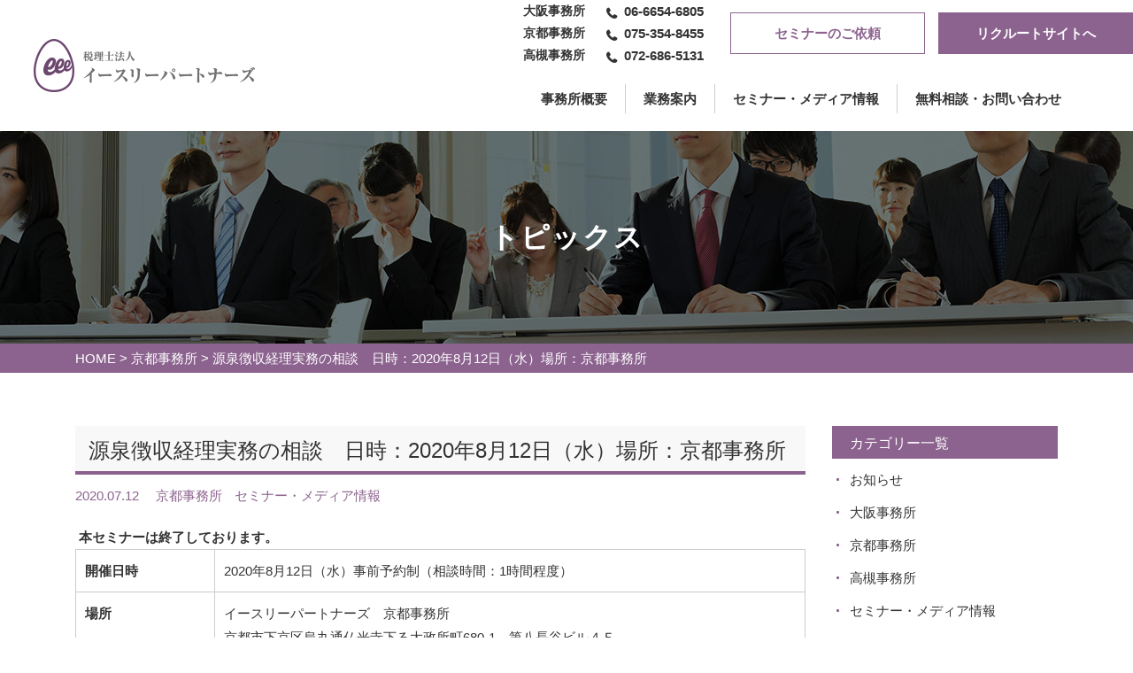

--- FILE ---
content_type: text/html; charset=UTF-8
request_url: https://e3-partners.com/topics/info/2471/
body_size: 7635
content:
<!DOCTYPE html>
<html prefix="og: http://ogp.me/ns#" lang="ja">
<head>
<!-- Google Tag Manager -->
<script>(function(w,d,s,l,i){w[l]=w[l]||[];w[l].push({'gtm.start':
new Date().getTime(),event:'gtm.js'});var f=d.getElementsByTagName(s)[0],
j=d.createElement(s),dl=l!='dataLayer'?'&l='+l:'';j.async=true;j.src=
'https://www.googletagmanager.com/gtm.js?id='+i+dl;f.parentNode.insertBefore(j,f);
})(window,document,'script','dataLayer','GTM-5F4BGTC');</script>
<!-- End Google Tag Manager -->	
<meta charset="UTF-8">
<title>源泉徴収経理実務の相談　日時：2020年8月12日（水）場所：京都事務所 | 大阪京都高槻の税理士法人イースリーパートナーズ・無料相談受付中</title>
<meta name="description" content=" 本セミナーは終了しております。開催日時2020年8月12日（水）事前予約制（相談時間：1時間程度）場所イースリーパート...">
<meta property="og:title" content="源泉徴収経理実務の相談　日時：2020年8月12日（水）場所：京都事務所 | 大阪京都高槻の税理士法人イースリーパートナーズ・無料相談受付中">
<meta property="og:type" content="article">
<meta property="og:url" content="https://e3-partners.com/topics/info/2471/">
<meta property="og:image" content="https://e3-partners.com/wp/wp-content/uploads/2018/03/IMG_0004-1024x768.jpg">
<meta name="keywords" content="税理士,大阪,京都,高槻">
<meta name="robots" content="index,follow">
<meta name="SKYPE_TOOLBAR" content="SKYPE_TOOLBAR_PARSER_COMPATIBLE">
<meta name="format-detection" content="telephone=no">
<meta name="viewport" content="width=device-width, initial-scale=1">
<link rel="shortcut icon" type="image/vnd.microsoft.icon" href="https://e3-partners.com/common/img/ico/favicon.ico">
<link rel="icon" type="image/vnd.microsoft.icon" href="https://e3-partners.com/common/img/ico/favicon.ico">
<link rel="shortcut icon" type="image/x-icon" href="https://e3-partners.com/common/img/ico/favicon.ico">
<meta name='robots' content='max-image-preview:large' />
<link rel="alternate" type="application/rss+xml" title="大阪京都高槻の税理士法人イースリーパートナーズ・無料相談受付中 &raquo; フィード" href="https://e3-partners.com/feed/" />
<link rel="alternate" type="application/rss+xml" title="大阪京都高槻の税理士法人イースリーパートナーズ・無料相談受付中 &raquo; コメントフィード" href="https://e3-partners.com/comments/feed/" />
<link rel='stylesheet' id='wp-block-library-css' href='https://e3-partners.com/wp/wp-includes/css/dist/block-library/style.min.css?ver=6.6.4' type='text/css' media='all' />
<style id='classic-theme-styles-inline-css' type='text/css'>
/*! This file is auto-generated */
.wp-block-button__link{color:#fff;background-color:#32373c;border-radius:9999px;box-shadow:none;text-decoration:none;padding:calc(.667em + 2px) calc(1.333em + 2px);font-size:1.125em}.wp-block-file__button{background:#32373c;color:#fff;text-decoration:none}
</style>
<style id='global-styles-inline-css' type='text/css'>
:root{--wp--preset--aspect-ratio--square: 1;--wp--preset--aspect-ratio--4-3: 4/3;--wp--preset--aspect-ratio--3-4: 3/4;--wp--preset--aspect-ratio--3-2: 3/2;--wp--preset--aspect-ratio--2-3: 2/3;--wp--preset--aspect-ratio--16-9: 16/9;--wp--preset--aspect-ratio--9-16: 9/16;--wp--preset--color--black: #000000;--wp--preset--color--cyan-bluish-gray: #abb8c3;--wp--preset--color--white: #ffffff;--wp--preset--color--pale-pink: #f78da7;--wp--preset--color--vivid-red: #cf2e2e;--wp--preset--color--luminous-vivid-orange: #ff6900;--wp--preset--color--luminous-vivid-amber: #fcb900;--wp--preset--color--light-green-cyan: #7bdcb5;--wp--preset--color--vivid-green-cyan: #00d084;--wp--preset--color--pale-cyan-blue: #8ed1fc;--wp--preset--color--vivid-cyan-blue: #0693e3;--wp--preset--color--vivid-purple: #9b51e0;--wp--preset--gradient--vivid-cyan-blue-to-vivid-purple: linear-gradient(135deg,rgba(6,147,227,1) 0%,rgb(155,81,224) 100%);--wp--preset--gradient--light-green-cyan-to-vivid-green-cyan: linear-gradient(135deg,rgb(122,220,180) 0%,rgb(0,208,130) 100%);--wp--preset--gradient--luminous-vivid-amber-to-luminous-vivid-orange: linear-gradient(135deg,rgba(252,185,0,1) 0%,rgba(255,105,0,1) 100%);--wp--preset--gradient--luminous-vivid-orange-to-vivid-red: linear-gradient(135deg,rgba(255,105,0,1) 0%,rgb(207,46,46) 100%);--wp--preset--gradient--very-light-gray-to-cyan-bluish-gray: linear-gradient(135deg,rgb(238,238,238) 0%,rgb(169,184,195) 100%);--wp--preset--gradient--cool-to-warm-spectrum: linear-gradient(135deg,rgb(74,234,220) 0%,rgb(151,120,209) 20%,rgb(207,42,186) 40%,rgb(238,44,130) 60%,rgb(251,105,98) 80%,rgb(254,248,76) 100%);--wp--preset--gradient--blush-light-purple: linear-gradient(135deg,rgb(255,206,236) 0%,rgb(152,150,240) 100%);--wp--preset--gradient--blush-bordeaux: linear-gradient(135deg,rgb(254,205,165) 0%,rgb(254,45,45) 50%,rgb(107,0,62) 100%);--wp--preset--gradient--luminous-dusk: linear-gradient(135deg,rgb(255,203,112) 0%,rgb(199,81,192) 50%,rgb(65,88,208) 100%);--wp--preset--gradient--pale-ocean: linear-gradient(135deg,rgb(255,245,203) 0%,rgb(182,227,212) 50%,rgb(51,167,181) 100%);--wp--preset--gradient--electric-grass: linear-gradient(135deg,rgb(202,248,128) 0%,rgb(113,206,126) 100%);--wp--preset--gradient--midnight: linear-gradient(135deg,rgb(2,3,129) 0%,rgb(40,116,252) 100%);--wp--preset--font-size--small: 13px;--wp--preset--font-size--medium: 20px;--wp--preset--font-size--large: 36px;--wp--preset--font-size--x-large: 42px;--wp--preset--spacing--20: 0.44rem;--wp--preset--spacing--30: 0.67rem;--wp--preset--spacing--40: 1rem;--wp--preset--spacing--50: 1.5rem;--wp--preset--spacing--60: 2.25rem;--wp--preset--spacing--70: 3.38rem;--wp--preset--spacing--80: 5.06rem;--wp--preset--shadow--natural: 6px 6px 9px rgba(0, 0, 0, 0.2);--wp--preset--shadow--deep: 12px 12px 50px rgba(0, 0, 0, 0.4);--wp--preset--shadow--sharp: 6px 6px 0px rgba(0, 0, 0, 0.2);--wp--preset--shadow--outlined: 6px 6px 0px -3px rgba(255, 255, 255, 1), 6px 6px rgba(0, 0, 0, 1);--wp--preset--shadow--crisp: 6px 6px 0px rgba(0, 0, 0, 1);}:where(.is-layout-flex){gap: 0.5em;}:where(.is-layout-grid){gap: 0.5em;}body .is-layout-flex{display: flex;}.is-layout-flex{flex-wrap: wrap;align-items: center;}.is-layout-flex > :is(*, div){margin: 0;}body .is-layout-grid{display: grid;}.is-layout-grid > :is(*, div){margin: 0;}:where(.wp-block-columns.is-layout-flex){gap: 2em;}:where(.wp-block-columns.is-layout-grid){gap: 2em;}:where(.wp-block-post-template.is-layout-flex){gap: 1.25em;}:where(.wp-block-post-template.is-layout-grid){gap: 1.25em;}.has-black-color{color: var(--wp--preset--color--black) !important;}.has-cyan-bluish-gray-color{color: var(--wp--preset--color--cyan-bluish-gray) !important;}.has-white-color{color: var(--wp--preset--color--white) !important;}.has-pale-pink-color{color: var(--wp--preset--color--pale-pink) !important;}.has-vivid-red-color{color: var(--wp--preset--color--vivid-red) !important;}.has-luminous-vivid-orange-color{color: var(--wp--preset--color--luminous-vivid-orange) !important;}.has-luminous-vivid-amber-color{color: var(--wp--preset--color--luminous-vivid-amber) !important;}.has-light-green-cyan-color{color: var(--wp--preset--color--light-green-cyan) !important;}.has-vivid-green-cyan-color{color: var(--wp--preset--color--vivid-green-cyan) !important;}.has-pale-cyan-blue-color{color: var(--wp--preset--color--pale-cyan-blue) !important;}.has-vivid-cyan-blue-color{color: var(--wp--preset--color--vivid-cyan-blue) !important;}.has-vivid-purple-color{color: var(--wp--preset--color--vivid-purple) !important;}.has-black-background-color{background-color: var(--wp--preset--color--black) !important;}.has-cyan-bluish-gray-background-color{background-color: var(--wp--preset--color--cyan-bluish-gray) !important;}.has-white-background-color{background-color: var(--wp--preset--color--white) !important;}.has-pale-pink-background-color{background-color: var(--wp--preset--color--pale-pink) !important;}.has-vivid-red-background-color{background-color: var(--wp--preset--color--vivid-red) !important;}.has-luminous-vivid-orange-background-color{background-color: var(--wp--preset--color--luminous-vivid-orange) !important;}.has-luminous-vivid-amber-background-color{background-color: var(--wp--preset--color--luminous-vivid-amber) !important;}.has-light-green-cyan-background-color{background-color: var(--wp--preset--color--light-green-cyan) !important;}.has-vivid-green-cyan-background-color{background-color: var(--wp--preset--color--vivid-green-cyan) !important;}.has-pale-cyan-blue-background-color{background-color: var(--wp--preset--color--pale-cyan-blue) !important;}.has-vivid-cyan-blue-background-color{background-color: var(--wp--preset--color--vivid-cyan-blue) !important;}.has-vivid-purple-background-color{background-color: var(--wp--preset--color--vivid-purple) !important;}.has-black-border-color{border-color: var(--wp--preset--color--black) !important;}.has-cyan-bluish-gray-border-color{border-color: var(--wp--preset--color--cyan-bluish-gray) !important;}.has-white-border-color{border-color: var(--wp--preset--color--white) !important;}.has-pale-pink-border-color{border-color: var(--wp--preset--color--pale-pink) !important;}.has-vivid-red-border-color{border-color: var(--wp--preset--color--vivid-red) !important;}.has-luminous-vivid-orange-border-color{border-color: var(--wp--preset--color--luminous-vivid-orange) !important;}.has-luminous-vivid-amber-border-color{border-color: var(--wp--preset--color--luminous-vivid-amber) !important;}.has-light-green-cyan-border-color{border-color: var(--wp--preset--color--light-green-cyan) !important;}.has-vivid-green-cyan-border-color{border-color: var(--wp--preset--color--vivid-green-cyan) !important;}.has-pale-cyan-blue-border-color{border-color: var(--wp--preset--color--pale-cyan-blue) !important;}.has-vivid-cyan-blue-border-color{border-color: var(--wp--preset--color--vivid-cyan-blue) !important;}.has-vivid-purple-border-color{border-color: var(--wp--preset--color--vivid-purple) !important;}.has-vivid-cyan-blue-to-vivid-purple-gradient-background{background: var(--wp--preset--gradient--vivid-cyan-blue-to-vivid-purple) !important;}.has-light-green-cyan-to-vivid-green-cyan-gradient-background{background: var(--wp--preset--gradient--light-green-cyan-to-vivid-green-cyan) !important;}.has-luminous-vivid-amber-to-luminous-vivid-orange-gradient-background{background: var(--wp--preset--gradient--luminous-vivid-amber-to-luminous-vivid-orange) !important;}.has-luminous-vivid-orange-to-vivid-red-gradient-background{background: var(--wp--preset--gradient--luminous-vivid-orange-to-vivid-red) !important;}.has-very-light-gray-to-cyan-bluish-gray-gradient-background{background: var(--wp--preset--gradient--very-light-gray-to-cyan-bluish-gray) !important;}.has-cool-to-warm-spectrum-gradient-background{background: var(--wp--preset--gradient--cool-to-warm-spectrum) !important;}.has-blush-light-purple-gradient-background{background: var(--wp--preset--gradient--blush-light-purple) !important;}.has-blush-bordeaux-gradient-background{background: var(--wp--preset--gradient--blush-bordeaux) !important;}.has-luminous-dusk-gradient-background{background: var(--wp--preset--gradient--luminous-dusk) !important;}.has-pale-ocean-gradient-background{background: var(--wp--preset--gradient--pale-ocean) !important;}.has-electric-grass-gradient-background{background: var(--wp--preset--gradient--electric-grass) !important;}.has-midnight-gradient-background{background: var(--wp--preset--gradient--midnight) !important;}.has-small-font-size{font-size: var(--wp--preset--font-size--small) !important;}.has-medium-font-size{font-size: var(--wp--preset--font-size--medium) !important;}.has-large-font-size{font-size: var(--wp--preset--font-size--large) !important;}.has-x-large-font-size{font-size: var(--wp--preset--font-size--x-large) !important;}
:where(.wp-block-post-template.is-layout-flex){gap: 1.25em;}:where(.wp-block-post-template.is-layout-grid){gap: 1.25em;}
:where(.wp-block-columns.is-layout-flex){gap: 2em;}:where(.wp-block-columns.is-layout-grid){gap: 2em;}
:root :where(.wp-block-pullquote){font-size: 1.5em;line-height: 1.6;}
</style>
<link rel='stylesheet' id='ico-css' href='//maxcdn.bootstrapcdn.com/font-awesome/4.6.1/css/font-awesome.min.css?ver=6.6.4' type='text/css' media='all' />
<link rel='stylesheet' id='slider-css' href='https://e3-partners.com/common/css/flexslider.css?ver=6.6.4' type='text/css' media='all' />
<link rel='stylesheet' id='default-css' href='https://e3-partners.com/common/css/theme.css?ver=6.6.4' type='text/css' media='all' />
<link rel='stylesheet' id='builtin-css' href='https://e3-partners.com/wp/wp-content/themes/uniontheme/style.css?ver=6.6.4' type='text/css' media='all' />

<script>
  (function(i,s,o,g,r,a,m){i['GoogleAnalyticsObject']=r;i[r]=i[r]||function(){
  (i[r].q=i[r].q||[]).push(arguments)},i[r].l=1*new Date();a=s.createElement(o),
  m=s.getElementsByTagName(o)[0];a.async=1;a.src=g;m.parentNode.insertBefore(a,m)
  })(window,document,'script','//www.google-analytics.com/analytics.js','ga');

  ga('create', 'UA-11031515-11', 'auto');
  ga('require', 'displayfeatures');
  ga('require', 'linkid', 'linkid.js');
  ga('send', 'pageview');
</script>

</head>

<body class="post-template-default single single-post postid-2471 single-format-standard">
	
<!-- Google Tag Manager (noscript) -->
<noscript><iframe src="https://www.googletagmanager.com/ns.html?id=GTM-5F4BGTC"
height="0" width="0" style="display:none;visibility:hidden"></iframe></noscript>
<!-- End Google Tag Manager (noscript) -->
	
<div id="page">

<!--   ヘッダー   -->
<header class="l-header hidden-xs">
  <h1 class="logo"><a href="https://e3-partners.com/" class="hover"><img src="https://e3-partners.com/common/img/header/h_logo.png" srcset="https://e3-partners.com/common/img/header/h_logo.png 1x,https://e3-partners.com/common/img/header/h_logo@2x.png 2x" alt="税理士法人イースリーパートナーズ"></a></h1>
  <div class="header_info hidden-xs">
    <div class="top">
      <div class="tel_area">
        <ul>
          <li>
            <p>大阪事務所</p>
            <span data-action="call" data-tel="06-6654-6805">06-6654-6805</span>
          </li>
          <li>
            <p>京都事務所</p>
            <span data-action="call" data-tel="075-354-8455">075-354-8455</span>
          </li>
          <li>
            <p>高槻事務所</p>
            <span data-action="call" data-tel="072-686-5131">072-686-5131</span>
          </li>
        </ul>
      <!-- /.tel_area --></div>
      <div class="link_btn white"><a href="https://e3-partners.com/contact/">セミナーのご依頼</a></div>
      <div class="link_btn"><a href="https://e3-partners.com/recruit/" target="new">リクルートサイトへ</a></div>
    <!-- /.top --></div>
    <nav class="bottom">
      <ul class="gnavi_ul">
        <li class="gnavi_li drop_down">
          <span>事務所概要</span>
          <ul>
            <li><a href="https://e3-partners.com/company/">企業情報</a></li>
            <li><a href="https://e3-partners.com/staff/">代表者挨拶</a></li>
          </ul>
        </li>
        <li class="gnavi_li"><a href="https://e3-partners.com/service/">業務案内</a></li>
        <li class="gnavi_li"><a href="https://e3-partners.com/topics/info/">セミナー・メディア情報</a></li>
        <li class="gnavi_li"><a href="https://e3-partners.com/contact/">無料相談・お問い合わせ</a></li>
      </ul>
    </nav>
  <!-- / .header_info --></div>
<!-- / .l-header --></header>

<div class="fixed_header">
  <h1 class="logo"><a href="https://e3-partners.com/" class="hover"><img src="https://e3-partners.com/common/img/header/h_logo.png" srcset="https://e3-partners.com/common/img/header/h_logo.png 1x,https://e3-partners.com/common/img/header/h_logo@2x.png 2x" alt="税理士法人イースリーパートナーズ"></a></h1>
  <div class="header_info hidden-xs">
    <nav class="gnavi">
      <ul class="gnavi_ul">
        <li class="gnavi_li drop_down">
          <span>事務所概要</span>
          <ul>
            <li><a href="https://e3-partners.com/company/">企業情報</a></li>
            <li><a href="https://e3-partners.com/staff/">スタッフ情報</a></li>
          </ul>
        </li>
        <li class="gnavi_li"><a href="https://e3-partners.com/service/">業務案内</a></li>
        <li class="gnavi_li"><a href="https://e3-partners.com/topics/info/">セミナー・メディア情報</a></li>
        <li class="gnavi_li"><a href="https://e3-partners.com/contact/">無料相談・お問い合わせ</a></li>
      </ul>
    </nav>
  <!-- / .header_info --></div>
  <div class="btn_box visible-xs">
    <div class="menu_btn">
      <span></span>
    </div>
    <p>MENU</p>
  </div>
<!-- /.fixed_header --></div>

<div class="drawer">
  <ul class="navi">
    <li><a href="https://e3-partners.com/company/">企業情報</a></li>
    <li><a href="https://e3-partners.com/staff/">スタッフ情報</a></li>
    <li><a href="https://e3-partners.com/service/">業務案内</a></li>
    <li><a href="https://e3-partners.com/topics/info/">セミナー・メディア情報</a></li>
    <li><a href="https://e3-partners.com/contact/">無料相談・お問い合わせ</a></li>
    <li class="purple_btn"><a href="https://e3-partners.com/contact/">セミナーのご依頼</a></li>
    <li class="purple_btn"><a href="https://e3-partners.com/recruit/" target="new">リクルートサイトへ</a></li>
  </ul>
<!-- /.drawer --></div>



	  <div class="lower_ttl topics_main">
    <h2>トピックス</h2>
  <!-- /.lower_ttl --></div>

	

<!--    コンテンツ	-->

<div class="l-contents">

		<div class="crumbs">
	<div class="container">
	<ul>

	<li class="home"><a href="https://e3-partners.com/">HOME</a>&nbsp;&gt;</li>

		<li><a href="https://e3-partners.com/topics/news_kyoto/">京都事務所</a>&nbsp;&gt;</li>
	
	<li>源泉徴収経理実務の相談　日時：2020年8月12日（水）場所：京都事務所  </li>

	</ul>
	<!-- /.container --></div>
	<!-- /.crumbs --></div>
	

<article class="single post">
<div class="container">
<div class="row">
<div class="main col-sm-9">

<h2 class="ttl2">源泉徴収経理実務の相談　日時：2020年8月12日（水）場所：京都事務所</h2>
<div class="info">
	<span class="date">2020.07.12</span>
	<span class="cat">
		<span>京都事務所</span>
		<span>セミナー・メディア情報</span>
		</span>
<!-- /.info --></div>

<div class="body">
<p> <strong>本セミナーは終了しております。</strong></p>
<table width="100%">
<tbody>
<tr>
<td>
<p><strong>開催日時</strong></p>
</td>
<td>
<p>2020年8月12日（水）事前予約制（相談時間：1時間程度）</p>
</td>
</tr>
<tr>
<td width="19%">
<p><strong>場所</strong></p>
</td>
<td width="80%">
<p>イースリーパートナーズ　京都事務所</p>
<p>京都市下京区烏丸通仏光寺下る大政所町680-1　第八長谷ビル４Ｆ</p>
</td>
</tr>
<tr>
<td>
<p><strong>参加費</strong></p>
</td>
<td>
<p>無料</p>
</td>
</tr>
<tr>
<td>
<p><strong>プログラム</strong></p>
</td>
<td>
<p>令和2年度　源泉徴収経理実務の相談</p>
<p>&nbsp;</p>
<p>当日3組まで限定で個別相談会を実施いたします。</p>
<p>事前予約制ですので、お電話にてご予約をお取りください。</p>
<p>&nbsp;</p>
<p>・各控除の変更点（給与所得控除・基礎控除・所得金額調整控除など）</p>
<p>&nbsp;</p>
<p>・新設されたひとり親控除や寡婦控除に該当するか？</p>
<p>&nbsp;</p>
<p>・配偶者控除、扶養控除等の所得金額要件の改正</p>
<p>&nbsp;</p>
<p>・年末調整手続の電子化について</p>
<p>&nbsp;</p>
<p>など　その他に源泉徴収実務でご不明な点があればご相談ください。</p>
</td>
</tr>
<tr>
<td>
<p><strong> </strong><strong>お申し込み</strong></p>
</td>
<td>
<p>お電話でお申し込みください。</p>
<p>なお、お申し込みは8月2日までにお願いいたします。</p>
<p>　TEL　075-354-8455</p>
</td>
</tr>
</tbody>
</table>
<p>京都事務所では、定期的にセミナーを開催しております。</p>
<p>ご要望に応じてセミナーの講師や個別相談も受け付けておりますのでお気軽にお問合せください。</p>
<p>【セミナー申込・個別相談】<a href="https://e3-partners.com/contact/">https://e3-partners.com/contact/</a></p>
<p>&nbsp;</p>
<p>相続に関するご相談は、「京都・からすま相続相談センター」までお問合せください。</p>
<p>【お問合せ】<a href="https://e3-partners.com/souzoku/contact/">https://e3-partners.com/souzoku/contact/</a></p>
</div>

<!-- START pagenavi-default.php -->

<div class="wp-pagenavi">
<div class="alignleft"><a href="https://e3-partners.com/topics/info/2411/" rel="prev">&laquo; 前へ</a></div><div class="center"><a href="https://e3-partners.com/topics/news_kyoto/">一覧へ</a></div>
<div class="alignright"><a href="https://e3-partners.com/topics/trend/2495/" rel="next">次へ &raquo;</a></div><!--/ .wp-pagenavi --></div>

<!-- END pagenavi-default.php -->


<!-- /.col-sm-9 --></div>

<div class="side col-sm-3">
<aside class="l-side">
	
	<div class="cat_list">
		<h3>カテゴリー一覧</h3>
		<ul>
				<li class="cat-item cat-item-2"><a href="https://e3-partners.com/topics/news/">お知らせ</a>
</li>
	<li class="cat-item cat-item-9"><a href="https://e3-partners.com/topics/news_osaka/">大阪事務所</a>
</li>
	<li class="cat-item cat-item-10"><a href="https://e3-partners.com/topics/news_kyoto/">京都事務所</a>
</li>
	<li class="cat-item cat-item-11"><a href="https://e3-partners.com/topics/news_takatsuki/">高槻事務所</a>
</li>
	<li class="cat-item cat-item-3"><a href="https://e3-partners.com/topics/info/">セミナー・メディア情報</a>
</li>
	<li class="cat-item cat-item-4"><a href="https://e3-partners.com/topics/trend/">トレンドニュース</a>
</li>
	<li class="cat-item cat-item-5"><a href="https://e3-partners.com/topics/basic/">基本業務</a>
</li>
	<li class="cat-item cat-item-6"><a href="https://e3-partners.com/topics/expert01/">相続等の申告とコンサルティング</a>
</li>
	<li class="cat-item cat-item-7"><a href="https://e3-partners.com/topics/expert02/">資金調達とモニタリングのコンサルティング</a>
</li>
	<li class="cat-item cat-item-8"><a href="https://e3-partners.com/topics/expert03/">医科・歯科のコンサルティング</a>
</li>
	<li class="cat-item cat-item-13"><a href="https://e3-partners.com/topics/expert04/">その他の業種特化</a>
</li>
	<li class="cat-item cat-item-12"><a href="https://e3-partners.com/topics/expert05/">その他の経営支援</a>
</li>
		</ul>
	<!-- /.cat_list --></div>

	<div class="archive_list">
		<h3>アーカイブ</h3>
		<ul>
			<li><a href='https://e3-partners.com/date/2026/01/'>2026年1月</a></li>
	<li><a href='https://e3-partners.com/date/2025/12/'>2025年12月</a></li>
	<li><a href='https://e3-partners.com/date/2025/11/'>2025年11月</a></li>
	<li><a href='https://e3-partners.com/date/2025/10/'>2025年10月</a></li>
	<li><a href='https://e3-partners.com/date/2025/09/'>2025年9月</a></li>
	<li><a href='https://e3-partners.com/date/2025/08/'>2025年8月</a></li>
	<li><a href='https://e3-partners.com/date/2025/07/'>2025年7月</a></li>
	<li><a href='https://e3-partners.com/date/2025/06/'>2025年6月</a></li>
	<li><a href='https://e3-partners.com/date/2025/05/'>2025年5月</a></li>
	<li><a href='https://e3-partners.com/date/2025/04/'>2025年4月</a></li>
	<li><a href='https://e3-partners.com/date/2025/03/'>2025年3月</a></li>
	<li><a href='https://e3-partners.com/date/2025/02/'>2025年2月</a></li>
	<li><a href='https://e3-partners.com/date/2025/01/'>2025年1月</a></li>
	<li><a href='https://e3-partners.com/date/2024/12/'>2024年12月</a></li>
	<li><a href='https://e3-partners.com/date/2024/11/'>2024年11月</a></li>
	<li><a href='https://e3-partners.com/date/2024/10/'>2024年10月</a></li>
	<li><a href='https://e3-partners.com/date/2024/09/'>2024年9月</a></li>
	<li><a href='https://e3-partners.com/date/2024/08/'>2024年8月</a></li>
	<li><a href='https://e3-partners.com/date/2024/07/'>2024年7月</a></li>
	<li><a href='https://e3-partners.com/date/2024/06/'>2024年6月</a></li>
	<li><a href='https://e3-partners.com/date/2024/05/'>2024年5月</a></li>
	<li><a href='https://e3-partners.com/date/2024/04/'>2024年4月</a></li>
	<li><a href='https://e3-partners.com/date/2024/03/'>2024年3月</a></li>
	<li><a href='https://e3-partners.com/date/2024/02/'>2024年2月</a></li>
	<li><a href='https://e3-partners.com/date/2024/01/'>2024年1月</a></li>
	<li><a href='https://e3-partners.com/date/2023/12/'>2023年12月</a></li>
	<li><a href='https://e3-partners.com/date/2023/11/'>2023年11月</a></li>
	<li><a href='https://e3-partners.com/date/2023/10/'>2023年10月</a></li>
	<li><a href='https://e3-partners.com/date/2023/09/'>2023年9月</a></li>
	<li><a href='https://e3-partners.com/date/2023/08/'>2023年8月</a></li>
	<li><a href='https://e3-partners.com/date/2023/07/'>2023年7月</a></li>
	<li><a href='https://e3-partners.com/date/2023/06/'>2023年6月</a></li>
	<li><a href='https://e3-partners.com/date/2023/05/'>2023年5月</a></li>
	<li><a href='https://e3-partners.com/date/2023/04/'>2023年4月</a></li>
	<li><a href='https://e3-partners.com/date/2023/03/'>2023年3月</a></li>
	<li><a href='https://e3-partners.com/date/2023/02/'>2023年2月</a></li>
	<li><a href='https://e3-partners.com/date/2023/01/'>2023年1月</a></li>
	<li><a href='https://e3-partners.com/date/2022/12/'>2022年12月</a></li>
	<li><a href='https://e3-partners.com/date/2022/11/'>2022年11月</a></li>
	<li><a href='https://e3-partners.com/date/2022/10/'>2022年10月</a></li>
	<li><a href='https://e3-partners.com/date/2022/09/'>2022年9月</a></li>
	<li><a href='https://e3-partners.com/date/2022/08/'>2022年8月</a></li>
	<li><a href='https://e3-partners.com/date/2022/07/'>2022年7月</a></li>
	<li><a href='https://e3-partners.com/date/2022/06/'>2022年6月</a></li>
	<li><a href='https://e3-partners.com/date/2022/05/'>2022年5月</a></li>
	<li><a href='https://e3-partners.com/date/2022/04/'>2022年4月</a></li>
	<li><a href='https://e3-partners.com/date/2022/03/'>2022年3月</a></li>
	<li><a href='https://e3-partners.com/date/2022/02/'>2022年2月</a></li>
	<li><a href='https://e3-partners.com/date/2022/01/'>2022年1月</a></li>
	<li><a href='https://e3-partners.com/date/2021/12/'>2021年12月</a></li>
	<li><a href='https://e3-partners.com/date/2021/11/'>2021年11月</a></li>
	<li><a href='https://e3-partners.com/date/2021/10/'>2021年10月</a></li>
	<li><a href='https://e3-partners.com/date/2021/09/'>2021年9月</a></li>
	<li><a href='https://e3-partners.com/date/2021/08/'>2021年8月</a></li>
	<li><a href='https://e3-partners.com/date/2021/07/'>2021年7月</a></li>
	<li><a href='https://e3-partners.com/date/2021/06/'>2021年6月</a></li>
	<li><a href='https://e3-partners.com/date/2021/05/'>2021年5月</a></li>
	<li><a href='https://e3-partners.com/date/2021/04/'>2021年4月</a></li>
	<li><a href='https://e3-partners.com/date/2021/03/'>2021年3月</a></li>
	<li><a href='https://e3-partners.com/date/2021/02/'>2021年2月</a></li>
	<li><a href='https://e3-partners.com/date/2021/01/'>2021年1月</a></li>
	<li><a href='https://e3-partners.com/date/2020/12/'>2020年12月</a></li>
	<li><a href='https://e3-partners.com/date/2020/11/'>2020年11月</a></li>
	<li><a href='https://e3-partners.com/date/2020/10/'>2020年10月</a></li>
	<li><a href='https://e3-partners.com/date/2020/09/'>2020年9月</a></li>
	<li><a href='https://e3-partners.com/date/2020/08/'>2020年8月</a></li>
	<li><a href='https://e3-partners.com/date/2020/07/'>2020年7月</a></li>
	<li><a href='https://e3-partners.com/date/2020/06/'>2020年6月</a></li>
	<li><a href='https://e3-partners.com/date/2020/05/'>2020年5月</a></li>
	<li><a href='https://e3-partners.com/date/2020/04/'>2020年4月</a></li>
	<li><a href='https://e3-partners.com/date/2020/03/'>2020年3月</a></li>
	<li><a href='https://e3-partners.com/date/2020/02/'>2020年2月</a></li>
	<li><a href='https://e3-partners.com/date/2020/01/'>2020年1月</a></li>
	<li><a href='https://e3-partners.com/date/2019/12/'>2019年12月</a></li>
	<li><a href='https://e3-partners.com/date/2019/11/'>2019年11月</a></li>
	<li><a href='https://e3-partners.com/date/2019/10/'>2019年10月</a></li>
	<li><a href='https://e3-partners.com/date/2019/09/'>2019年9月</a></li>
	<li><a href='https://e3-partners.com/date/2019/08/'>2019年8月</a></li>
	<li><a href='https://e3-partners.com/date/2019/07/'>2019年7月</a></li>
	<li><a href='https://e3-partners.com/date/2019/06/'>2019年6月</a></li>
	<li><a href='https://e3-partners.com/date/2019/05/'>2019年5月</a></li>
	<li><a href='https://e3-partners.com/date/2019/04/'>2019年4月</a></li>
	<li><a href='https://e3-partners.com/date/2019/03/'>2019年3月</a></li>
	<li><a href='https://e3-partners.com/date/2019/02/'>2019年2月</a></li>
	<li><a href='https://e3-partners.com/date/2019/01/'>2019年1月</a></li>
	<li><a href='https://e3-partners.com/date/2018/12/'>2018年12月</a></li>
	<li><a href='https://e3-partners.com/date/2018/11/'>2018年11月</a></li>
	<li><a href='https://e3-partners.com/date/2018/10/'>2018年10月</a></li>
	<li><a href='https://e3-partners.com/date/2018/09/'>2018年9月</a></li>
	<li><a href='https://e3-partners.com/date/2018/08/'>2018年8月</a></li>
	<li><a href='https://e3-partners.com/date/2018/07/'>2018年7月</a></li>
	<li><a href='https://e3-partners.com/date/2018/06/'>2018年6月</a></li>
	<li><a href='https://e3-partners.com/date/2018/05/'>2018年5月</a></li>
	<li><a href='https://e3-partners.com/date/2018/04/'>2018年4月</a></li>
	<li><a href='https://e3-partners.com/date/2018/03/'>2018年3月</a></li>
	<li><a href='https://e3-partners.com/date/2018/02/'>2018年2月</a></li>
	<li><a href='https://e3-partners.com/date/2018/01/'>2018年1月</a></li>
	<li><a href='https://e3-partners.com/date/2017/12/'>2017年12月</a></li>
	<li><a href='https://e3-partners.com/date/2017/11/'>2017年11月</a></li>
	<li><a href='https://e3-partners.com/date/2017/10/'>2017年10月</a></li>
	<li><a href='https://e3-partners.com/date/2017/09/'>2017年9月</a></li>
	<li><a href='https://e3-partners.com/date/2017/08/'>2017年8月</a></li>
		</ul>
	<!-- /.archive_list --></div>

<!-- / .l-side --></aside>
<!-- /.col-sm-3 --></div>

<!-- /.row --></div>


<div class="rel_sec">
<h2 class="ttl4">関連する記事</h2>
<ul class="postList row">
<li class="col-xs-6 col-sm-3"><a href="https://e3-partners.com/topics/trend/5761/" class="hover">
  <div class="wrap">
    <div class="img">
					<div class="img" style="background: url(https://e3-partners.com/wp/wp-content/uploads/2018/03/IMG_0074-2.jpg);"></div>

		      </div>
    <div class="date">2026.01.15</div>
    <div class="cat">
					<span>セミナー・メディア情報</span>
		    </div>
    <h3>国外財産調書と財産債務調書</h3>
  <!-- /.wrap --></div>
</a></li>
<li class="col-xs-6 col-sm-3"><a href="https://e3-partners.com/topics/info/5793/" class="hover">
  <div class="wrap">
    <div class="img">
					<div class="img" style="background: url(https://e3-partners.com/wp/wp-content/uploads/2024/08/IMG_0004.jpg);"></div>

		      </div>
    <div class="date">2026.01.14</div>
    <div class="cat">
					<span>セミナー・メディア情報</span>
		    </div>
    <h3>税制改正セミナー　日時：2026年2月18日（水）　場所：京都事務所</h3>
  <!-- /.wrap --></div>
</a></li>
<li class="col-xs-6 col-sm-3"><a href="https://e3-partners.com/topics/info/5709/" class="hover">
  <div class="wrap">
    <div class="img">
		    	<img src="https://e3-partners.com/img/thumbnail/thumbnail02.jpg" srcset="https://e3-partners.com/img/thumbnail/thumbnail02.jpg 1x,https://e3-partners.com/img/thumbnail/thumbnail02@2x.jpg 2x" alt="">
		    </div>
    <div class="date">2025.12.21</div>
    <div class="cat">
					<span>セミナー・メディア情報</span>
		    </div>
    <h3>中小企業の設備投資と税金の関係性　日時：2026年1月21日（水）場所：京都事務所</h3>
  <!-- /.wrap --></div>
</a></li>
<li class="col-xs-6 col-sm-3"><a href="https://e3-partners.com/topics/info/5655/" class="hover">
  <div class="wrap">
    <div class="img">
					<div class="img" style="background: url(https://e3-partners.com/wp/wp-content/uploads/2024/08/IMG_0004.jpg);"></div>

		      </div>
    <div class="date">2025.11.17</div>
    <div class="cat">
					<span>セミナー・メディア情報</span>
		    </div>
    <h3>今さら聞けないインボイス制度セミナー　日時：2025年12月17日（水）場所：京都事務所</h3>
  <!-- /.wrap --></div>
</a></li>
<!-- /.post_list --></ul>
<!-- /.rel_sec --></div>


<div class="relation_tags">
<h3>タグ一覧</h3>
<!-- /.relation_tags --></div>


<!-- /.container --></div>
</article>



<!-- / .l-contents --></div>


<!--     フッター   -->
<footer class="l-footer">
  <div class="top">
    <div class="container">
      <div class="f_logo"><a href="https://e3-partners.com/" class="hover"><img src="https://e3-partners.com/common/img/footer/f_logo.png" srcset="https://e3-partners.com/common/img/footer/f_logo.png 1x,https://e3-partners.com/common/img/footer/f_logo@2x.png 2x" alt=""></a></div>
      <ul class="row">
        <li class="col-sm-4">
          <h4>大阪事務所</h4>
          <div class="text">
            <p>〒530-0054</p>
            <p class="address">大阪市北区南森町1-3-29 MST南森町3F</p>
            <p>TEL:<span data-action="call" data-tel="06-6654-6805">06-6654-6805</span>　FAX:06-6654-7020</p>
          </div>
        </li>
        <li class="col-sm-4">
          <h4>京都事務所</h4>
          <div class="text">
            <p>〒600-8413</p>
            <p class="address">京都市下京区烏丸通仏光寺下ル大政所町680-1 <br class="hidden-xs">第八長谷ビル4F</p>
            <p>TEL:<span data-action="call" data-tel="075-354-8455">075-354-8455</span>　FAX:075-354-8466</p>
          </div>
        </li>
        <li class="col-sm-4">
          <h4>高槻事務所</h4>
          <div class="text">
            <p>〒569-0803</p>
            <p class="address">大阪府高槻市高槻町14-13 丸西ビル3F</p>
            <p>TEL:<span data-action="call" data-tel="072-686-5131">072-686-5131</span>　FAX:072-686-5090</p>
          </div>
        </li>
      </ul>
    <!-- / .container --></div>
  <!-- /.top --></div>
  <div class="bottom">
    <div class="container">
      <ul class="f_navi">
        <li><a href="https://e3-partners.com/company/">事務所概要</a></li>
        <li><a href="https://e3-partners.com/service/">業務案内</a></li>
        <li><a href="https://e3-partners.com/topics/info/">セミナー・メディア情報</a></li>
        <li><a href="https://e3-partners.com/contact/">無料相談・お問い合わせ</a></li>
      <!-- /.f_navi --></ul>
    <!-- /.container --></div>
  <!-- /.bottom --></div>
  <div class="copyright tC">&copy;2018 税理士法人イースリーパートナーズ</div>
<!-- / .l-footer --></footer>

<!-- / #page --></div>

<div class="pagetop"><a href="#page">
  <i class="fa fa-angle-up" aria-hidden="true"></i>
</a></div>


<script type="text/javascript" src="//ajax.googleapis.com/ajax/libs/jquery/2.1.0/jquery.min.js?ver=6.6.4" id="jquery-js"></script>
<script type="text/javascript" src="https://e3-partners.com/common/js/min/scripts.js?ver=6.6.4" id="scripts-js"></script>

</body>
</html>

--- FILE ---
content_type: text/css
request_url: https://e3-partners.com/common/css/theme.css?ver=6.6.4
body_size: 12743
content:
@charset "UTF-8";@import url(https://fonts.googleapis.com/css?family=Roboto);body,html,label,table{padding:0;vertical-align:baseline}html{overflow-y:scroll;font-size:62.5%}body,label,table{border:0}body{line-height:1;font:13px/1.231 arial,helvetica,clean,sans-serif;*font:x-small;background:#fff;font-family:"游ゴシック",YuGothic,"ヒラギノ角ゴ Pro W3","Hiragino Kaku Gothic Pro","メイリオ",Meiryo,Verdana,sans-serif;-webkit-text-size-adjust:100%}abbr,address,article,aside,audio,b,blockquote,canvas,caption,cite,code,dd,del,details,dfn,div,dl,dt,em,fieldset,figcaption,figure,footer,form,h1,h2,h3,h4,h5,h6,header,hgroup,i,iframe,ins,kbd,legend,li,mark,menu,nav,object,ol,p,pre,q,samp,section,small,span,strong,sub,summary,sup,tbody,tfoot,thead,time,tr,ul,var,video{margin:0;padding:0;border:0;outline:0;vertical-align:baseline;background:0 0}html,img{border:0}label,table{outline:0;background:0 0}a,body,html,img,td,th{background:0 0;margin:0}body,html,img,td,th{outline:0}article,aside,details,figcaption,figure,footer,header,hgroup,menu,nav,section{display:block}ul{list-style:none}blockquote,q{quotes:none}blockquote:after,blockquote:before,q:after,q:before{content:none}a,hr,img{padding:0}a{vertical-align:baseline}ins,mark{background-color:#ff9;color:#000}a,ins{text-decoration:none}mark{font-style:italic;font-weight:700}del{text-decoration:line-through}abbr[title],dfn[title]{border-bottom:1px dotted;cursor:help}table{border-spacing:0;font:100%;width:100%;margin:0 auto 20px;border-collapse:collapse}hr{display:block;height:1px;border:0;border-top:1px solid #ccc;margin:1em 0}input,select{vertical-align:middle}button,input,select,textarea{font:99% arial,helvetica,clean,sans-serif}code,kbd,pre,samp,tt{font-family:monospace;*font-size:108%;line-height:100%}.mt0{margin-top:0!important}.mb0{margin-bottom:0!important}.pt0{padding-top:0!important}.pb0{padding-bottom:0!important}.mt5{margin-top:5px!important}.mb5{margin-bottom:5px!important}.pt5{padding-top:5px!important}.pb5{padding-bottom:5px!important}.mt10{margin-top:10px!important}.mb10{margin-bottom:10px!important}.pt10{padding-top:10px!important}.pb10{padding-bottom:10px!important}.mt15{margin-top:15px!important}.mb15{margin-bottom:15px!important}.pt15{padding-top:15px!important}.pb15{padding-bottom:15px!important}.mt20{margin-top:20px!important}.mb20{margin-bottom:20px!important}.pt20{padding-top:20px!important}.pb20{padding-bottom:20px!important}.mt25{margin-top:25px!important}.mb25{margin-bottom:25px!important}.pt25{padding-top:25px!important}.pb25{padding-bottom:25px!important}.mt30{margin-top:30px!important}.mb30{margin-bottom:30px!important}.pt30{padding-top:30px!important}.pb30{padding-bottom:30px!important}.mt35{margin-top:35px!important}.mb35{margin-bottom:35px!important}.pt35{padding-top:35px!important}.pb35{padding-bottom:35px!important}.mt40{margin-top:40px!important}.mb40{margin-bottom:40px!important}.pt40{padding-top:40px!important}.pb40{padding-bottom:40px!important}.mt45{margin-top:45px!important}.mb45{margin-bottom:45px!important}.pt45{padding-top:45px!important}.pb45{padding-bottom:45px!important}.mt50{margin-top:50px!important}.mb50{margin-bottom:50px!important}.pt50{padding-top:50px!important}.pb50{padding-bottom:50px!important}.mt55{margin-top:55px!important}.mb55{margin-bottom:55px!important}.pt55{padding-top:55px!important}.pb55{padding-bottom:55px!important}.mt60{margin-top:60px!important}.mb60{margin-bottom:60px!important}.pt60{padding-top:60px!important}.pb60{padding-bottom:60px!important}.mt65{margin-top:65px!important}.mb65{margin-bottom:65px!important}.pt65{padding-top:65px!important}.pb65{padding-bottom:65px!important}.mt70{margin-top:70px!important}.mb70{margin-bottom:70px!important}.pt70{padding-top:70px!important}.pb70{padding-bottom:70px!important}.mt75{margin-top:75px!important}.mb75{margin-bottom:75px!important}.pt75{padding-top:75px!important}.pb75{padding-bottom:75px!important}.mt80{margin-top:80px!important}.mb80{margin-bottom:80px!important}.pt80{padding-top:80px!important}.pb80{padding-bottom:80px!important}.mt85{margin-top:85px!important}.mb85{margin-bottom:85px!important}.pt85{padding-top:85px!important}.pb85{padding-bottom:85px!important}.mt90{margin-top:90px!important}.mb90{margin-bottom:90px!important}.pt90{padding-top:90px!important}.pb90{padding-bottom:90px!important}.mt95{margin-top:95px!important}.mb95{margin-bottom:95px!important}.pt95{padding-top:95px!important}.pb95{padding-bottom:95px!important}.mt100{margin-top:100px!important}.mb100{margin-bottom:100px!important}.pt100{padding-top:100px!important}.pb100{padding-bottom:100px!important}*{-webkit-box-sizing:border-box;box-sizing:border-box}.container,.container-fluid{margin-right:auto;margin-left:auto;padding-left:15px;padding-right:15px}.row{-webkit-box-sizing:border-box;box-sizing:border-box;display:-webkit-box;display:-webkit-flex;display:-ms-flexbox;display:flex;-webkit-box-flex:0;-webkit-flex:0 1 auto;-ms-flex:0 1 auto;flex:0 1 auto;-webkit-box-orient:horizontal;-webkit-box-direction:normal;-webkit-flex-direction:row;-ms-flex-direction:row;flex-direction:row;-webkit-flex-wrap:wrap;-ms-flex-wrap:wrap;flex-wrap:wrap;margin-right:-15px;margin-left:-15px}.col.reverse,.row.reverse{-webkit-box-orient:horizontal;-webkit-box-direction:reverse;-webkit-flex-direction:row-reverse;-ms-flex-direction:row-reverse;flex-direction:row-reverse}.col.reverse{-webkit-box-orient:vertical;-webkit-flex-direction:column-reverse;-ms-flex-direction:column-reverse;flex-direction:column-reverse}.col,.col-1,.col-10,.col-11,.col-12,.col-2,.col-3,.col-4,.col-5,.col-6,.col-7,.col-8,.col-9,.col-lg,.col-lg-1,.col-lg-10,.col-lg-11,.col-lg-12,.col-lg-2,.col-lg-3,.col-lg-4,.col-lg-5,.col-lg-6,.col-lg-7,.col-lg-8,.col-lg-9,.col-md,.col-md-1,.col-md-10,.col-md-11,.col-md-12,.col-md-2,.col-md-3,.col-md-4,.col-md-5,.col-md-6,.col-md-7,.col-md-8,.col-md-9,.col-sm,.col-sm-1,.col-sm-10,.col-sm-11,.col-sm-12,.col-sm-2,.col-sm-3,.col-sm-4,.col-sm-5,.col-sm-6,.col-sm-7,.col-sm-8,.col-sm-9,.col-xl,.col-xl-1,.col-xl-10,.col-xl-11,.col-xl-12,.col-xl-2,.col-xl-3,.col-xl-4,.col-xl-5,.col-xl-6,.col-xl-7,.col-xl-8,.col-xl-9{width:100%;position:relative;padding-right:15px;padding-left:15px}.col-xs{-webkit-box-sizing:border-box;box-sizing:border-box;-webkit-flex:0 0 auto;-ms-flex:0 0 auto;flex:0 0 auto;padding-right:15px;padding-left:15px}.col-xs-1,.col-xs-10,.col-xs-11,.col-xs-12,.col-xs-2,.col-xs-3,.col-xs-4,.col-xs-5,.col-xs-6,.col-xs-7,.col-xs-8,.col-xs-9,.col-xs-offset-0,.col-xs-offset-1,.col-xs-offset-10,.col-xs-offset-11,.col-xs-offset-12,.col-xs-offset-2,.col-xs-offset-3,.col-xs-offset-4,.col-xs-offset-5,.col-xs-offset-6,.col-xs-offset-7,.col-xs-offset-8,.col-xs-offset-9{-webkit-box-sizing:border-box;box-sizing:border-box;-webkit-box-flex:0;-webkit-flex:0 0 auto;-ms-flex:0 0 auto;flex:0 0 auto;padding-right:15px;padding-left:15px}.col-xs{-webkit-box-flex:1;-webkit-flex-grow:1;-ms-flex-positive:1;flex-grow:1;-webkit-flex-basis:0;-ms-flex-preferred-size:0;flex-basis:0;max-width:100%}.col-xs-1{-webkit-flex-basis:8.33333333%;-ms-flex-preferred-size:8.33333333%;flex-basis:8.33333333%;max-width:8.33333333%}.col-xs-2{-webkit-flex-basis:16.66666667%;-ms-flex-preferred-size:16.66666667%;flex-basis:16.66666667%;max-width:16.66666667%}.col-xs-3{-webkit-flex-basis:25%;-ms-flex-preferred-size:25%;flex-basis:25%;max-width:25%}.col-xs-4{-webkit-flex-basis:33.33333333%;-ms-flex-preferred-size:33.33333333%;flex-basis:33.33333333%;max-width:33.33333333%}.col-xs-5{-webkit-flex-basis:41.66666667%;-ms-flex-preferred-size:41.66666667%;flex-basis:41.66666667%;max-width:41.66666667%}.col-xs-6{-webkit-flex-basis:50%;-ms-flex-preferred-size:50%;flex-basis:50%;max-width:50%}.col-xs-7{-webkit-flex-basis:58.33333333%;-ms-flex-preferred-size:58.33333333%;flex-basis:58.33333333%;max-width:58.33333333%}.col-xs-8{-webkit-flex-basis:66.66666667%;-ms-flex-preferred-size:66.66666667%;flex-basis:66.66666667%;max-width:66.66666667%}.col-xs-9{-webkit-flex-basis:75%;-ms-flex-preferred-size:75%;flex-basis:75%;max-width:75%}.col-xs-10{-webkit-flex-basis:83.33333333%;-ms-flex-preferred-size:83.33333333%;flex-basis:83.33333333%;max-width:83.33333333%}.col-xs-11{-webkit-flex-basis:91.66666667%;-ms-flex-preferred-size:91.66666667%;flex-basis:91.66666667%;max-width:91.66666667%}.col-xs-12{-webkit-flex-basis:100%;-ms-flex-preferred-size:100%;flex-basis:100%;max-width:100%}.col-xs-offset-0{margin-left:0}.col-xs-offset-1{margin-left:8.33333333%}.col-xs-offset-2{margin-left:16.66666667%}.col-xs-offset-3{margin-left:25%}.col-xs-offset-4{margin-left:33.33333333%}.col-xs-offset-5{margin-left:41.66666667%}.col-xs-offset-6{margin-left:50%}.col-xs-offset-7{margin-left:58.33333333%}.col-xs-offset-8{margin-left:66.66666667%}.col-xs-offset-9{margin-left:75%}.col-xs-offset-10{margin-left:83.33333333%}.col-xs-offset-11{margin-left:91.66666667%}.start-xs{-webkit-box-pack:start;-webkit-justify-content:flex-start;-ms-flex-pack:start;justify-content:flex-start;text-align:start}.center-xs{-webkit-box-pack:center;-webkit-justify-content:center;-ms-flex-pack:center;justify-content:center;text-align:center}.end-xs{-webkit-box-pack:end;-webkit-justify-content:flex-end;-ms-flex-pack:end;justify-content:flex-end;text-align:end}.top-xs{-webkit-box-align:start;-webkit-align-items:flex-start;-ms-flex-align:start;align-items:flex-start}.middle-xs{-webkit-box-align:center;-webkit-align-items:center;-ms-flex-align:center;align-items:center}.bottom-xs{-webkit-box-align:end;-ms-flex-align:end;-webkit-align-items:flex-end;align-items:flex-end}.around-xs{-ms-flex-pack:distribute;-webkit-justify-content:space-around;justify-content:space-around}.between-xs{-webkit-box-pack:justify;-ms-flex-pack:justify;-webkit-justify-content:space-between;justify-content:space-between}.first-xs{-webkit-box-ordinal-group:0;-ms-flex-order:-1;-webkit-order:-1;order:-1}.last-xs{-webkit-box-ordinal-group:2;-ms-flex-order:1;-webkit-order:1;order:1}@media (min-width:768px){.container{width:768px}.col-sm{-webkit-box-sizing:border-box;box-sizing:border-box;-webkit-flex:0 0 auto;-ms-flex:0 0 auto;flex:0 0 auto;padding-right:15px;padding-left:15px}.col-sm-1,.col-sm-10,.col-sm-11,.col-sm-12,.col-sm-2,.col-sm-3,.col-sm-4,.col-sm-5,.col-sm-6,.col-sm-7,.col-sm-8,.col-sm-9,.col-sm-offset-0,.col-sm-offset-1,.col-sm-offset-10,.col-sm-offset-11,.col-sm-offset-12,.col-sm-offset-2,.col-sm-offset-3,.col-sm-offset-4,.col-sm-offset-5,.col-sm-offset-6,.col-sm-offset-7,.col-sm-offset-8,.col-sm-offset-9{-webkit-box-sizing:border-box;box-sizing:border-box;-webkit-box-flex:0;-webkit-flex:0 0 auto;-ms-flex:0 0 auto;flex:0 0 auto;padding-right:15px;padding-left:15px}.col-sm{-webkit-box-flex:1;-webkit-flex-grow:1;-ms-flex-positive:1;flex-grow:1;-webkit-flex-basis:0;-ms-flex-preferred-size:0;flex-basis:0;max-width:100%}.col-sm-1{-webkit-flex-basis:8.33333333%;-ms-flex-preferred-size:8.33333333%;flex-basis:8.33333333%;max-width:8.33333333%}.col-sm-2{-webkit-flex-basis:16.66666667%;-ms-flex-preferred-size:16.66666667%;flex-basis:16.66666667%;max-width:16.66666667%}.col-sm-3{-webkit-flex-basis:25%;-ms-flex-preferred-size:25%;flex-basis:25%;max-width:25%}.col-sm-4{-webkit-flex-basis:33.33333333%;-ms-flex-preferred-size:33.33333333%;flex-basis:33.33333333%;max-width:33.33333333%}.col-sm-5{-webkit-flex-basis:41.66666667%;-ms-flex-preferred-size:41.66666667%;flex-basis:41.66666667%;max-width:41.66666667%}.col-sm-6{-webkit-flex-basis:50%;-ms-flex-preferred-size:50%;flex-basis:50%;max-width:50%}.col-sm-7{-webkit-flex-basis:58.33333333%;-ms-flex-preferred-size:58.33333333%;flex-basis:58.33333333%;max-width:58.33333333%}.col-sm-8{-webkit-flex-basis:66.66666667%;-ms-flex-preferred-size:66.66666667%;flex-basis:66.66666667%;max-width:66.66666667%}.col-sm-9{-webkit-flex-basis:75%;-ms-flex-preferred-size:75%;flex-basis:75%;max-width:75%}.col-sm-10{-webkit-flex-basis:83.33333333%;-ms-flex-preferred-size:83.33333333%;flex-basis:83.33333333%;max-width:83.33333333%}.col-sm-11{-webkit-flex-basis:91.66666667%;-ms-flex-preferred-size:91.66666667%;flex-basis:91.66666667%;max-width:91.66666667%}.col-sm-12{-webkit-flex-basis:100%;-ms-flex-preferred-size:100%;flex-basis:100%;max-width:100%}.col-sm-offset-0{margin-left:0}.col-sm-offset-1{margin-left:8.33333333%}.col-sm-offset-2{margin-left:16.66666667%}.col-sm-offset-3{margin-left:25%}.col-sm-offset-4{margin-left:33.33333333%}.col-sm-offset-5{margin-left:41.66666667%}.col-sm-offset-6{margin-left:50%}.col-sm-offset-7{margin-left:58.33333333%}.col-sm-offset-8{margin-left:66.66666667%}.col-sm-offset-9{margin-left:75%}.col-sm-offset-10{margin-left:83.33333333%}.col-sm-offset-11{margin-left:91.66666667%}.start-sm{-webkit-box-pack:start;-webkit-justify-content:flex-start;-ms-flex-pack:start;justify-content:flex-start;text-align:start}.center-sm{text-align:center}.end-sm{-webkit-box-pack:end;-webkit-justify-content:flex-end;-ms-flex-pack:end;justify-content:flex-end;text-align:end}.top-sm{-webkit-box-align:start;-webkit-align-items:flex-start;-ms-flex-align:start;align-items:flex-start}.middle-sm{-webkit-box-align:center;-webkit-align-items:center;-ms-flex-align:center;align-items:center}.bottom-sm{-webkit-box-align:end;-webkit-align-items:flex-end;-ms-flex-align:end;align-items:flex-end}.around-sm{-webkit-justify-content:space-around;-ms-flex-pack:distribute;justify-content:space-around}.between-sm{-webkit-box-pack:justify;-webkit-justify-content:space-between;-ms-flex-pack:justify;justify-content:space-between}.first-sm{-webkit-box-ordinal-group:0;-webkit-order:-1;-ms-flex-order:-1;order:-1}.last-sm{-webkit-box-ordinal-group:2;-webkit-order:1;-ms-flex-order:1;order:1}}@media (min-width:992px){.container{width:992px}.col-md{-webkit-box-sizing:border-box;box-sizing:border-box;-webkit-flex:0 0 auto;-ms-flex:0 0 auto;flex:0 0 auto;padding-right:15px;padding-left:15px}.col-md-1,.col-md-10,.col-md-11,.col-md-12,.col-md-2,.col-md-3,.col-md-4,.col-md-5,.col-md-6,.col-md-7,.col-md-8,.col-md-9,.col-md-offset-0,.col-md-offset-1,.col-md-offset-10,.col-md-offset-11,.col-md-offset-12,.col-md-offset-2,.col-md-offset-3,.col-md-offset-4,.col-md-offset-5,.col-md-offset-6,.col-md-offset-7,.col-md-offset-8,.col-md-offset-9{-webkit-box-sizing:border-box;box-sizing:border-box;-webkit-box-flex:0;-webkit-flex:0 0 auto;-ms-flex:0 0 auto;flex:0 0 auto;padding-right:15px;padding-left:15px}.col-md{-webkit-box-flex:1;-ms-flex-positive:1;-webkit-flex-grow:1;flex-grow:1;-webkit-flex-basis:0;-ms-flex-preferred-size:0;flex-basis:0;max-width:100%}.col-md-1{-webkit-flex-basis:8.33333333%;-ms-flex-preferred-size:8.33333333%;flex-basis:8.33333333%;max-width:8.33333333%}.col-md-2{-webkit-flex-basis:16.66666667%;-ms-flex-preferred-size:16.66666667%;flex-basis:16.66666667%;max-width:16.66666667%}.col-md-3{-webkit-flex-basis:25%;-ms-flex-preferred-size:25%;flex-basis:25%;max-width:25%}.col-md-4{-webkit-flex-basis:33.33333333%;-ms-flex-preferred-size:33.33333333%;flex-basis:33.33333333%;max-width:33.33333333%}.col-md-5{-webkit-flex-basis:41.66666667%;-ms-flex-preferred-size:41.66666667%;flex-basis:41.66666667%;max-width:41.66666667%}.col-md-6{-webkit-flex-basis:50%;-ms-flex-preferred-size:50%;flex-basis:50%;max-width:50%}.col-md-7{-webkit-flex-basis:58.33333333%;-ms-flex-preferred-size:58.33333333%;flex-basis:58.33333333%;max-width:58.33333333%}.col-md-8{-webkit-flex-basis:66.66666667%;-ms-flex-preferred-size:66.66666667%;flex-basis:66.66666667%;max-width:66.66666667%}.col-md-9{-webkit-flex-basis:75%;-ms-flex-preferred-size:75%;flex-basis:75%;max-width:75%}.col-md-10{-webkit-flex-basis:83.33333333%;-ms-flex-preferred-size:83.33333333%;flex-basis:83.33333333%;max-width:83.33333333%}.col-md-11{-webkit-flex-basis:91.66666667%;-ms-flex-preferred-size:91.66666667%;flex-basis:91.66666667%;max-width:91.66666667%}.col-md-12{-webkit-flex-basis:100%;-ms-flex-preferred-size:100%;flex-basis:100%;max-width:100%}.col-md-offset-0{margin-left:0}.col-md-offset-1{margin-left:8.33333333%}.col-md-offset-2{margin-left:16.66666667%}.col-md-offset-3{margin-left:25%}.col-md-offset-4{margin-left:33.33333333%}.col-md-offset-5{margin-left:41.66666667%}.col-md-offset-6{margin-left:50%}.col-md-offset-7{margin-left:58.33333333%}.col-md-offset-8{margin-left:66.66666667%}.col-md-offset-9{margin-left:75%}.col-md-offset-10{margin-left:83.33333333%}.col-md-offset-11{margin-left:91.66666667%}.start-md{-webkit-box-pack:start;-webkit-justify-content:flex-start;-ms-flex-pack:start;justify-content:flex-start;text-align:start}.center-md{text-align:center}.end-md{-webkit-box-pack:end;-webkit-justify-content:flex-end;-ms-flex-pack:end;justify-content:flex-end;text-align:end}.top-md{-webkit-box-align:start;-webkit-align-items:flex-start;-ms-flex-align:start;align-items:flex-start}.middle-md{-webkit-box-align:center;-webkit-align-items:center;-ms-flex-align:center;align-items:center}.bottom-md{-webkit-box-align:end;-webkit-align-items:flex-end;-ms-flex-align:end;align-items:flex-end}.around-md{-webkit-justify-content:space-around;-ms-flex-pack:distribute;justify-content:space-around}.between-md{-webkit-box-pack:justify;-webkit-justify-content:space-between;-ms-flex-pack:justify;justify-content:space-between}.first-md{-webkit-box-ordinal-group:0;-webkit-order:-1;-ms-flex-order:-1;order:-1}.last-md{-webkit-box-ordinal-group:2;-webkit-order:1;-ms-flex-order:1;order:1}}@media (min-width:1300px){.container{width:1300px}.col-lg{-webkit-box-sizing:border-box;box-sizing:border-box;-webkit-flex:0 0 auto;-ms-flex:0 0 auto;flex:0 0 auto;padding-right:15px;padding-left:15px}.col-lg-1,.col-lg-10,.col-lg-11,.col-lg-12,.col-lg-2,.col-lg-3,.col-lg-4,.col-lg-5,.col-lg-6,.col-lg-7,.col-lg-8,.col-lg-9,.col-lg-offset-0,.col-lg-offset-1,.col-lg-offset-10,.col-lg-offset-11,.col-lg-offset-12,.col-lg-offset-2,.col-lg-offset-3,.col-lg-offset-4,.col-lg-offset-5,.col-lg-offset-6,.col-lg-offset-7,.col-lg-offset-8,.col-lg-offset-9{-webkit-box-sizing:border-box;box-sizing:border-box;-webkit-box-flex:0;-webkit-flex:0 0 auto;-ms-flex:0 0 auto;flex:0 0 auto;padding-right:15px;padding-left:15px}.col-lg{-webkit-box-flex:1;-webkit-flex-grow:1;-ms-flex-positive:1;flex-grow:1;-webkit-flex-basis:0;-ms-flex-preferred-size:0;flex-basis:0;max-width:100%}.col-lg-1{-webkit-flex-basis:8.33333333%;-ms-flex-preferred-size:8.33333333%;flex-basis:8.33333333%;max-width:8.33333333%}.col-lg-2{-webkit-flex-basis:16.66666667%;-ms-flex-preferred-size:16.66666667%;flex-basis:16.66666667%;max-width:16.66666667%}.col-lg-3{-webkit-flex-basis:25%;-ms-flex-preferred-size:25%;flex-basis:25%;max-width:25%}.col-lg-4{-webkit-flex-basis:33.33333333%;-ms-flex-preferred-size:33.33333333%;flex-basis:33.33333333%;max-width:33.33333333%}.col-lg-5{-webkit-flex-basis:41.66666667%;-ms-flex-preferred-size:41.66666667%;flex-basis:41.66666667%;max-width:41.66666667%}.col-lg-6{-webkit-flex-basis:50%;-ms-flex-preferred-size:50%;flex-basis:50%;max-width:50%}.col-lg-7{-webkit-flex-basis:58.33333333%;-ms-flex-preferred-size:58.33333333%;flex-basis:58.33333333%;max-width:58.33333333%}.col-lg-8{-webkit-flex-basis:66.66666667%;-ms-flex-preferred-size:66.66666667%;flex-basis:66.66666667%;max-width:66.66666667%}.col-lg-9{-webkit-flex-basis:75%;-ms-flex-preferred-size:75%;flex-basis:75%;max-width:75%}.col-lg-10{-webkit-flex-basis:83.33333333%;-ms-flex-preferred-size:83.33333333%;flex-basis:83.33333333%;max-width:83.33333333%}.col-lg-11{-webkit-flex-basis:91.66666667%;-ms-flex-preferred-size:91.66666667%;flex-basis:91.66666667%;max-width:91.66666667%}.col-lg-12{-webkit-flex-basis:100%;-ms-flex-preferred-size:100%;flex-basis:100%;max-width:100%}.col-lg-offset-0{margin-left:0}.col-lg-offset-1{margin-left:8.33333333%}.col-lg-offset-2{margin-left:16.66666667%}.col-lg-offset-3{margin-left:25%}.col-lg-offset-4{margin-left:33.33333333%}.col-lg-offset-5{margin-left:41.66666667%}.col-lg-offset-6{margin-left:50%}.col-lg-offset-7{margin-left:58.33333333%}.col-lg-offset-8{margin-left:66.66666667%}.col-lg-offset-9{margin-left:75%}.col-lg-offset-10{margin-left:83.33333333%}.col-lg-offset-11{margin-left:91.66666667%}.start-lg{-webkit-box-pack:start;-webkit-justify-content:flex-start;-ms-flex-pack:start;justify-content:flex-start;text-align:start}.center-lg{text-align:center}.end-lg{-webkit-box-pack:end;-webkit-justify-content:flex-end;-ms-flex-pack:end;justify-content:flex-end;text-align:end}.top-lg{-webkit-box-align:start;-webkit-align-items:flex-start;-ms-flex-align:start;align-items:flex-start}.middle-lg{-webkit-box-align:center;-webkit-align-items:center;-ms-flex-align:center;align-items:center}.bottom-lg{-webkit-box-align:end;-webkit-align-items:flex-end;-ms-flex-align:end;align-items:flex-end}.around-lg{-webkit-justify-content:space-around;-ms-flex-pack:distribute;justify-content:space-around}.between-lg{-webkit-box-pack:justify;-webkit-justify-content:space-between;-ms-flex-pack:justify;justify-content:space-between}.first-lg{-webkit-box-ordinal-group:0;-webkit-order:-1;-ms-flex-order:-1;order:-1}.last-lg{-webkit-box-ordinal-group:2;-webkit-order:1;-ms-flex-order:1;order:1}}.visible-lg,.visible-lg-block,.visible-lg-inline,.visible-lg-inline-block,.visible-md,.visible-md-block,.visible-md-inline,.visible-md-inline-block,.visible-sm,.visible-sm-block,.visible-sm-inline,.visible-sm-inline-block,.visible-xs,.visible-xs-block,.visible-xs-inline,.visible-xs-inline-block{display:none!important}@media (max-width:767px){.visible-xs,.visible-xs-block{display:block!important}table.visible-xs{display:table!important}tr.visible-xs{display:table-row!important}td.visible-xs,th.visible-xs{display:table-cell!important}.visible-xs-inline{display:inline!important}.visible-xs-inline-block{display:inline-block!important}}@media (min-width:768px) and (max-width:991px){.visible-sm,.visible-sm-block{display:block!important}table.visible-sm{display:table!important}tr.visible-sm{display:table-row!important}td.visible-sm,th.visible-sm{display:table-cell!important}.visible-sm-inline{display:inline!important}.visible-sm-inline-block{display:inline-block!important}}@media (min-width:992px) and (max-width:1299px){.visible-md,.visible-md-block{display:block!important}table.visible-md{display:table!important}tr.visible-md{display:table-row!important}td.visible-md,th.visible-md{display:table-cell!important}.visible-md-inline{display:inline!important}.visible-md-inline-block{display:inline-block!important}}@media (min-width:1300px){.visible-lg,.visible-lg-block{display:block!important}table.visible-lg{display:table!important}tr.visible-lg{display:table-row!important}td.visible-lg,th.visible-lg{display:table-cell!important}.visible-lg-inline{display:inline!important}.visible-lg-inline-block{display:inline-block!important}}@media (max-width:767px){.hidden-xs{display:none!important}}@media (min-width:768px) and (max-width:991px){.hidden-sm{display:none!important}}@media (min-width:992px) and (max-width:1299px){.hidden-md{display:none!important}}@media (min-width:1300px){.hidden-lg{display:none!important}}@media (max-width:767px){.xs-center{text-align:center!important}}@media (min-width:768px) and (max-width:991px){.sm-center{text-align:center!important}}@media (min-width:992px) and (max-width:1299px){.md-center{text-align:center!important}}@media (min-width:1300px){.lg-center{text-align:center!important}}@media (max-width:767px){.xs-right{text-align:right!important}}@media (min-width:768px) and (max-width:991px){.sm-right{text-align:right!important}}@media (min-width:992px) and (max-width:1299px){.md-right{text-align:right!important}}@media (min-width:1300px){.lg-right{text-align:right!important}}#page{position:relative;font-size:15px;font-size:1.5rem;overflow:hidden;font-weight:500;line-height:180%;min-width:1140px}.container{width:1140px}a:active,a:hover,a:link,a:visited,body{color:#333}img,td,th{vertical-align:top}img{line-height:1;font-size:0;height:auto;max-width:100%}td,th{padding:10px;border:1px solid #ccc}.inline_block{display:inline-block}.table_cell{display:table-cell;*display:inline;*zoom:1;vertical-align:middle}.ovfl{overflow:hidden}.alignright,.fr,.imgR{float:right;margin-left:10px}.alignleft,.fl,.imgL{float:left;margin-right:10px}.aligncenter,.btn,.imgC,.tC{text-align:center}.aligncenter,.imgC{display:block;margin-left:auto;margin-right:auto}.m-index .idx_office_sec .top .map p,.sign,.tR{text-align:right}.center-block{display:block;margin-right:auto;margin-left:auto}.clearfix{*zoom:1}.clearfix:after{content:".";display:block;clear:both;height:0;visibility:hidden}.link1{color:#8c638f!important;text-decoration:underline}.link1:hover{text-decoration:none}.anc{margin-top:-71px;padding-top:71px}.main_visual{position:relative}.main_visual .main_slider{margin-bottom:0;border:0}.main_visual .main_slider li{height:680px!important;background-size:cover!important;background-position:center!important;background-repeat:no-repeat!important;position:relative}.main_visual .main_slider li h3{position:absolute;top:63%;left:0;right:0;margin:auto;font-size:24px;font-size:2.4rem;color:#fff;text-align:center;line-height:160%;letter-spacing:2px}.main_visual .text{position:absolute;top:50%;left:50%;-webkit-transform:translate(-50%,-50%);transform:translate(-50%,-50%);z-index:10}.lower_ttl{height:240px;display:-webkit-box;display:-webkit-flex;display:-ms-flexbox;display:flex;-webkit-box-align:center;-webkit-align-items:center;-ms-flex-align:center;align-items:center;-webkit-box-pack:center;-webkit-justify-content:center;-ms-flex-pack:center;justify-content:center}.lower_ttl h2{font-size:32px;font-size:3.2rem;color:#fff;letter-spacing:2px}.lower_ttl.service_main{background:url(../../img/main/service_main.jpg) center no-repeat;background-size:cover!important}.lower_ttl.overview_main{background:url(../../img/main/overview_main.jpg) center no-repeat;background-size:cover!important}.lower_ttl.reward_main{background:url(../../img/main/reward_main.jpg) center no-repeat;background-size:cover!important}.lower_ttl.voice_main{background:url(../../img/main/voice_main.jpg) center no-repeat;background-size:cover!important}.lower_ttl.topics_main{background:url(../../img/main/topics_main.jpg) center no-repeat;background-size:cover!important}.lower_ttl.contact_main{background:url(../../img/main/contact_main.jpg) center no-repeat;background-size:cover!important}.lower_ttl.privacy_main{background:url(../../img/main/privacy_main.jpg) center no-repeat;background-size:cover!important}.lower_ttl.not_found_main{background:url(../../img/main/not_found_main.jpg) center no-repeat;background-size:cover!important}@media screen and (-webkit-min-device-pixel-ratio:2),(-webkit-min-device-pixel-ratio:2),(min-resolution:2dppx){.lower_ttl.service_main{background:url(../../img/main/service_main@2x.jpg) center no-repeat}.lower_ttl.overview_main{background:url(../../img/main/overview_main@2x.jpg) center no-repeat}.lower_ttl.reward_main{background:url(../../img/main/reward_main@2x.jpg) center no-repeat}.lower_ttl.voice_main{background:url(../../img/main/voice_main@2x.jpg) center no-repeat}.lower_ttl.topics_main{background:url(../../img/main/topics_main@2x.jpg) center no-repeat}.lower_ttl.contact_main{background:url(../../img/main/contact_main@2x.jpg) center no-repeat}.lower_ttl.privacy_main{background:url(../../img/main/privacy_main@2x.jpg) center no-repeat}.lower_ttl.not_found_main{background:url(../../img/main/not_found_main@2x.jpg) center no-repeat}}.menu_btn span,.menu_btn::after,.menu_btn::before,.pagetop a{background-color:#8c638f;-webkit-transition:.3s ease;transition:.3s ease}.pagetop a{display:inline-block;border:2px solid #8c638f;width:55px;height:55px;position:relative}.pagetop a .fa{position:absolute;top:50%;left:50%;-webkit-transform:translate(-50%,-50%);transform:translate(-50%,-50%);color:#fff;font-size:20px;font-size:2rem}.btn_box p,.pagetop a .text{font-size:10px;font-size:1rem;text-align:center}.pagetop a .text{position:absolute;bottom:0;left:0;right:0;color:#fff;width:100%}.pagetop a:hover{background-color:#fff}.btn_box p,.menu_btn.is-act,.pagetop a:hover .fa,.pagetop a:hover .text{color:#8c638f}.crumbs{color:#333;margin-bottom:60px;background-color:#8c638f;padding:3px 0}.crumbs li{display:inline;color:#fff}.crumbs li a{color:#fff}.btn_box{margin-right:3%}.btn_box p{font-weight:700}.menu_btn{height:35px;width:32px;display:block!important;margin-left:auto;cursor:pointer;position:relative;z-index:1000000;top:5px;right:0;padding:0 5px}.menu_btn span,.menu_btn::after,.menu_btn::before{height:3px;width:32px;position:absolute;margin:auto;right:0;left:0}.menu_btn span{top:16px;text-indent:-9999px}.menu_btn span.hidden{display:none}.menu_btn::after,.menu_btn::before{content:""}.menu_btn::before{top:6px}.menu_btn::after{bottom:6px}.menu_btn.is-act:before{-webkit-transform:rotate(135deg);transform:rotate(135deg);top:17px;background:#8c638f}.menu_btn.is-act:after{-webkit-transform:rotate(-135deg);transform:rotate(-135deg);bottom:15px;background:#8c638f}.drawer,.drawer .navi{width:100%;height:100%;overflow-y:scroll}.drawer{display:none;position:fixed;left:0;background-color:#fff;z-index:10000;text-align:left;border-bottom:2px solid #bbb;padding-bottom:5px}.drawer .navi{overflow-x:hidden;-webkit-overflow-scrolling:touch;padding-bottom:50px}.drawer .navi li{line-height:1.4;position:relative;border-bottom:1px solid #bbb}.drawer .navi li a{width:100%;position:relative}.drawer .navi li a::after{content:'\f105';font-family:FontAwesome;position:absolute;top:50%;-webkit-transform:translate(0,-50%);transform:translate(0,-50%);right:15px}.drawer .navi li a,.drawer .navi li span{font-size:16px;font-size:1.6rem;text-decoration:none;display:block;padding:16px 15px}.drawer .navi li:first-child{border-top:1px solid #bbb}.drawer .navi li .drop_list,.postList li a,.topics_sec ul li a{display:block}.drawer .navi li .drop_list li{border-top:1px solid #bbb}.common_contact .btn a,.drawer .navi li .drop_list li a,.drawer .navi li.mail_btn a{display:block;padding:14px 10px 14px 80px;position:relative}.drawer .navi li .drop_list li a img,.drawer .navi li.mail_btn a::before{position:absolute;top:50%;-webkit-transform:translate(0,-50%);transform:translate(0,-50%)}.drawer .navi li .drop_list li a img{width:50px;left:10px}.drawer .navi li .drop_list li a.is-act{background-color:#f1f8e7}.drawer .navi li.mail_btn{padding:5px 5px 10px}.drawer .navi li.mail_btn a{width:100%;margin:auto;font-size:16px;font-size:1.6rem;font-weight:500;color:#fff;background-color:#eee;padding:17px 0 17px 55px;border-radius:5px;box-shadow:0 4px 0 0 #e27628;-moz-box-shadow:0 4px 0 0 #e27628;-webkit-box-shadow:0 4px 0 0 #e27628;-webkit-transition:.3s ease;transition:.3s ease;bottom:0}.drawer .navi li.mail_btn a::before{content:'\f0e0';left:20px;font-family:FontAwesome;color:#fff;font-size:20px;font-size:2rem}.drawer .navi li.purple_btn a,.expert_tab ul li a.is-act,.expert_tab ul li a:hover{color:#fff;background-color:#8c638f}.pagetop{position:fixed;right:10px;bottom:10px;z-index:10000}.ttl1{position:relative}.ttl1::after,.ttl3::before{content:'';position:absolute;border-top:2px solid #8c638f;width:40px;bottom:-10px;left:0}.ttl1 .en{font-family:"Roboto",sans-serif;margin-right:20px;font-size:32px;font-size:3.2rem;font-weight:400;letter-spacing:2px}.ttl1 .ja{font-size:15px;font-size:1.5rem;vertical-align:middle}.ttl2{font-size:24px;font-size:2.4rem;padding:14px 15px 10px;background-color:#f8f8f8;border-bottom:4px solid #8c638f;margin-bottom:40px;font-weight:500}.ttl3{font-size:30px;font-size:3rem;text-align:center;margin-bottom:85px;position:relative}.ttl3::before{width:70px;right:0;margin:auto;bottom:-20px}.ttl4{font-size:22px;font-size:2.2rem;color:#8c638f;font-weight:500;padding:14px 15px 12px;background:url(../img/bg/bg01.png);background-color:#f6f6f6;margin-bottom:30px}.common_contact{margin-top:90px;padding:70px 0;background:url(../img/bg/contact_bg.jpg) center no-repeat;background-size:cover;color:#fff}.common_contact h2{text-align:center;font-size:36px;font-size:3.6rem;margin-bottom:30px}.common_contact p{text-align:center;margin-bottom:40px}.common_contact .btn a{font-size:20px;font-size:2rem;width:510px;margin:auto;color:#fff;background-color:#ef9151;text-align:center;padding:20px 20px 20px 0;border:2px solid #ef9151;-webkit-transition:.3s ease;transition:.3s ease}.common_contact .btn a::after{content:'\f061';font-family:FontAwesome;position:absolute;top:20px;right:80px;font-weight:400;font-size:16px;font-size:1.6rem}.common_contact .btn a:hover{color:#ef9151;background-color:#fff}.topics_sec{margin:95px 0}.topics_sec ul li a .img{margin-bottom:10px}.topics_sec ul li a time{font-size:14px;font-size:1.4rem;color:#8c638f;margin-bottom:10px}.topics_sec ul li a .cat{margin-bottom:5px}.topics_sec ul li a .cat span{font-size:14px;font-size:1.4rem;font-weight:700;color:#8c638f;margin-right:5px}.topics_sec ul li a .ttl{font-weight:700;font-size:18px;font-size:1.8rem}.expert_tab,.m-service section{margin-bottom:100px}.expert_tab ul{display:-webkit-box;display:-webkit-flex;display:-ms-flexbox;display:flex;-webkit-box-pack:justify;-webkit-justify-content:space-between;-ms-flex-pack:justify;justify-content:space-between}.expert_tab ul li{-webkit-box-flex:1;-webkit-flex:1;-ms-flex:1;flex:1;border:1px solid #ccc;border-right:none}.expert_tab ul li:last-child{border-right:1px solid #ccc}.expert_tab ul li a{display:-webkit-box;display:-webkit-flex;display:-ms-flexbox;display:flex;-webkit-box-align:center;-webkit-align-items:center;-ms-flex-align:center;align-items:center;-webkit-box-pack:center;-webkit-justify-content:center;-ms-flex-pack:center;justify-content:center;height:100%;text-align:center;padding:25px 0;font-size:14px;font-size:1.4rem;position:relative;-webkit-transition:.3s ease;transition:.3s ease}.expert_tab ul li a::before{content:'';position:absolute;top:-1px;left:0;right:0;margin:auto;width:0;height:0;border-style:solid;border-width:12px 12.5px 0;border-color:#fff transparent transparent;opacity:0;-webkit-transition:.1s ease;transition:.1s ease}.expert_tab ul li a.is-act::before,.expert_tab ul li a:hover::before{opacity:1}.rel_sec{margin:80px 0}.m-index .idx_service_sec .idx_service_list ul,.postList li{margin-bottom:30px}.postList li a .img{height:185px;background-size:cover!important;background-repeat:no-repeat!important;background-position:center!important;margin-bottom:15px}.postList li a .cat,.postList li a .date{font-size:14px;font-size:1.4rem;color:#8c638f;margin-bottom:5px;line-height:140%}.m-reward .casestudy_sec .casestudy_box_area .casestudy_box .top_row .ico .num,.postList li a h3{font-size:18px;font-size:1.8rem}input{border:1px solid #a7a6aa}input,textarea{padding:5px 7px;border-radius:2px;margin:0;background-color:#fff}input[type=text],textarea{outline:0;border:1px solid #aaa;-webkit-transition:all .3s ease;transition:all .3s ease}input[type=text]:focus,textarea:focus{-webkit-box-shadow:0 0 7px #52a8ec;box-shadow:0 0 7px #52a8ec;border:1px solid #52a8ec}input[type=checkbox],input[type=radio]{margin-right:5px;vertical-align:baseline;border-style:none}label{margin:0 15px 0 0}input[type=submit]{-webkit-appearance:none}.contactForm input,.contactForm textarea{padding:10px 15px;font-size:16px;font-size:1.6rem}.contactForm .mwform-radio-field{display:block;margin-left:0!important}.contactForm .mwform-checkbox-field-text{vertical-align:middle}.contactForm input[type=radio]{position:relative;-webkit-appearance:button;appearance:button;-moz-appearance:none;-webkit-box-sizing:border-box;box-sizing:border-box;width:18px;height:18px;content:"";background-color:#fff;border:1px solid #999;border-radius:50%;-webkit-box-shadow:inset 4px 4px 10px rgba(0,0,0,.2);box-shadow:inset 4px 4px 10px rgba(0,0,0,.2);vertical-align:middle;cursor:pointer;padding:5px}.contactForm input[type=radio]:checked:after{display:block;position:absolute;top:5px;left:5px;content:"";width:6px;height:6px;background:#8c638f;border-radius:50%}.contactForm input[type=checkbox]{display:inline-block;position:relative;margin-right:5px;-webkit-box-sizing:border-box;box-sizing:border-box;-webkit-appearance:button;appearance:button;-moz-appearance:none;width:20px;height:20px;border:1px solid #999;vertical-align:middle;padding:5px}.contactForm input[type=checkbox]:checked::after{position:absolute;content:"";top:-3px;left:3px;width:8px;height:14px;border-right:4px solid #8c638f;border-bottom:4px solid #8c638f;-webkit-transform:rotate(45deg);transform:rotate(45deg)}.btnArea,.wp-pagenavi{text-align:center;overflow:hidden}.wp-pagenavi{padding:40px 0}.wp-pagenavi a{color:#fff}.wp-pagenavi a,.wp-pagenavi span{padding:3px 11px;background:#8c638f;border:1px solid #8c638f;margin:0 5px 10px 0;text-decoration:none;display:inline-block;-webkit-transition:all .3s ease;transition:all .3s ease}.wp-pagenavi a:hover,.wp-pagenavi span{background:#fff;color:#8c638f}.wp-pagenavi .pages{margin-right:20px}.wp-pagenavi .alignleft{vertical-align:top;max-width:40%}.wp-pagenavi .alignleft a,.wp-pagenavi .alignright a{border:0;background:0 0;color:#8c638f}.wp-pagenavi .alignleft,.wp-pagenavi .alignright,.wp-pagenavi .center{margin-top:0;margin-bottom:0;float:none;display:inline-block}.wp-pagenavi .alignright{vertical-align:top;max-width:40%}.btnArea{margin-bottom:40px}.btnArea input{margin:0 20px}input[name=submitConfirm]{background:#8c638f;color:#fff;padding:0;width:185px;height:45px;border:0;display:block;margin:20px auto;cursor:pointer}.return_top:hover,input[name=submitBack]:hover,input[name=submitConfirm]:hover,input[name=submitSubmit]:hover{opacity:.8;filter:alpha(opacity=80)}input[name=submitBack]{background:#ddd;padding:0;height:45px;border:0;cursor:pointer;float:left;margin:1%;width:48%}.return_top,input[name=submitSubmit]{background:#8c638f;height:45px;border:0}input[name=submitSubmit]{cursor:pointer;float:left;color:#fff;margin:1%;width:48%}.return_top{color:#fff!important;padding:0;width:185px;line-height:45px;display:block;margin:20px auto}.require{background-color:#c33;padding:3px 4px;color:#fafafa;font-size:9px;letter-spacing:1px;margin:0 0 0 10px;line-height:9px;border-radius:3px;font-family:"游ゴシック",YuGothic,"ヒラギノ角ゴ Pro W3","Hiragino Kaku Gothic Pro","メイリオ",Meiryo,Verdana,sans-serif;zoom:normal}.l-contents{word-break:normal;word-wrap:break-word}.l-header,.l-header .header_info .top{-webkit-box-align:center;-webkit-align-items:center;-ms-flex-align:center;align-items:center}.l-header{width:100%;display:-webkit-box;display:-webkit-flex;display:-ms-flexbox;display:flex;-webkit-box-pack:justify;-webkit-justify-content:space-between;-ms-flex-pack:justify;justify-content:space-between}.fixed_header .logo,.l-header .logo{padding-left:3%}.l-header .header_info .top{-webkit-box-pack:end;-webkit-justify-content:flex-end;-ms-flex-pack:end;justify-content:flex-end}.l-header .header_info .top .tel_area{margin-right:30px}.l-header .header_info .top .tel_area ul li{font-weight:700;line-height:160%}.l-header .header_info .top .tel_area ul li p{display:inline-block;margin-right:20px;font-size:14px;font-size:1.4rem}.l-header .header_info .top .tel_area ul li span{padding-left:20px;vertical-align:middle;position:relative}.l-header .header_info .top .tel_area ul li span::before{content:'\f095';font-family:FontAwesome;position:absolute;top:0;left:0}.l-header .header_info .top .link_btn.white a{background-color:#fff;color:#8c638f;margin-right:15px}.l-header .header_info .top .link_btn.white a:hover{background-color:#8c638f;color:#fff}.l-header .header_info .top .link_btn a{display:block;width:220px;padding:9px 0;border:1px solid #8c638f;text-align:center;color:#fff;font-weight:700;background-color:#8c638f;-webkit-transition:.3s ease;transition:.3s ease}.l-header .header_info .top .link_btn a:hover{color:#8c638f;background-color:#fff}.l-header .header_info .bottom .gnavi_ul,.l-header .header_info .top{display:-webkit-box;display:-webkit-flex;display:-ms-flexbox;display:flex;margin-bottom:20px}.fixed_header .gnavi .gnavi_ul .gnavi_li,.l-header .header_info .bottom .gnavi_ul .gnavi_li{border-right:1px solid #ccc;position:relative}.fixed_header .gnavi .gnavi_ul .gnavi_li:last-child,.l-header .header_info .bottom .gnavi_ul .gnavi_li:last-child{border-right:none}.fixed_header .gnavi .gnavi_ul .gnavi_li a,.fixed_header .gnavi .gnavi_ul .gnavi_li span,.l-header .header_info .bottom .gnavi_ul .gnavi_li a,.l-header .header_info .bottom .gnavi_ul .gnavi_li span{display:block;padding:3px 20px;font-weight:700;-webkit-transition:.3s ease;transition:.3s ease}.fixed_header .gnavi .gnavi_ul .gnavi_li a.is-act,.fixed_header .gnavi .gnavi_ul .gnavi_li a:hover,.fixed_header .gnavi .gnavi_ul .gnavi_li span.is-act,.fixed_header .gnavi .gnavi_ul .gnavi_li span:hover,.l-footer .bottom ul li a:hover,.l-header .header_info .bottom .gnavi_ul .gnavi_li a.is-act,.l-header .header_info .bottom .gnavi_ul .gnavi_li a:hover,.l-header .header_info .bottom .gnavi_ul .gnavi_li span.is-act,.l-header .header_info .bottom .gnavi_ul .gnavi_li span:hover{color:#8c638f}.fixed_header .gnavi .gnavi_ul .gnavi_li ul,.l-header .header_info .bottom .gnavi_ul .gnavi_li ul{display:none;position:absolute;top:38px;left:10px;background-color:#f7f7f7;width:160px;padding:3px 0;-webkit-box-shadow:0 0 2px 1px #ccc;box-shadow:0 0 2px 1px #ccc;z-index:10000}.fixed_header{width:100%;-webkit-box-pack:justify;-webkit-justify-content:space-between;-ms-flex-pack:justify;justify-content:space-between;-webkit-box-align:center;-webkit-align-items:center;-ms-flex-align:center;align-items:center;padding:5px 0;position:fixed;top:-100px;z-index:10000;background-color:#fff;opacity:0;border-bottom:1px solid #ccc;-webkit-transition:.3s ease;transition:.3s ease}.fixed_header,.fixed_header .gnavi .gnavi_ul{display:-webkit-box;display:-webkit-flex;display:-ms-flexbox;display:flex}.fixed_header .gnavi .gnavi_ul .gnavi_li ul{width:140px}.fixed_header .gnavi .gnavi_ul .gnavi_li ul li a{padding:5px 15px}.l-main{line-height:180%}.l-main blockquote,.l-main dl,.l-main ol,.l-main p,.l-main pre,.l-main table,.l-main ul{margin-bottom:20px}.l-side{margin-bottom:25px}.l-side h3{padding:6px 20px 4px;color:#fff;font-weight:400;font-size:16px;font-size:1.6rem;background-color:#8c638f}.l-side ul{padding:10px 0}.l-side ul li{padding-left:20px;margin-bottom:10px;position:relative}.l-side ul li:last-child,.m-index .idx_office_sec .bottom .idx_news_list li:last-child{margin-bottom:0}.l-side ul li li::before,.l-side ul li::before{content:'';position:absolute;top:12px;left:5px;width:3px;height:3px;border-radius:100%;background-color:#8c638f}.l-side ul li a{display:inline-block;position:relative}.l-side ul li a::before{content:'';position:absolute;bottom:0;left:0;width:0;border-top:1px solid #8c638f;-webkit-transition:.3s ease;transition:.3s ease}.l-footer,.l-side ul li a:hover::before,.m-service .img_box a:hover .text_box::after,.m-service .img_box a:hover .text_box::before{width:100%}.l-side ul li li::before{top:14px;left:-5px;width:15px;height:1px;border-radius:0}.l-footer .top{padding:80px 0 60px}.l-footer .top .f_logo{text-align:center;margin-bottom:60px}.l-footer .top ul li,.m-reward .casestudy_sec .casestudy_box_area .casestudy_box .top_row .ico_wrap{text-align:center}.l-footer .top ul li h4{font-size:16px;font-size:1.6rem;color:#8c638f;margin-bottom:10px}.l-footer .bottom{background-color:#f8f8f8;padding:20px 0}.l-footer .bottom ul,.m-index .idx_news_sec .idx_news_list ul li a{display:-webkit-box;display:-webkit-flex;display:-ms-flexbox;display:flex}.l-footer .bottom ul{-webkit-box-pack:center;-webkit-justify-content:center;-ms-flex-pack:center;justify-content:center}.l-footer .bottom ul li a{margin:0 20px;font-weight:700;-webkit-transition:.3s ease;transition:.3s ease}.l-footer .copyright{background-color:#8c638f;padding:15px 0;color:#fff}.m-index .idx_top_sec{padding:80px 0}.m-index .idx_top_sec h2{font-size:32px;font-size:3.2rem;margin-bottom:40px;text-align:center;letter-spacing:2px}.m-index .idx_top_sec p{text-align:center;line-height:180%}.m-index .idx_news_sec{background-color:#f7f7f7;padding:80px 0}.m-index .idx_news_sec .ttl_area .all_btn{margin-top:40px;text-align:center}.m-index .idx_news_sec .ttl_area .all_btn a{display:block;padding:5px 10px 5px 0;width:160px;border:1px solid #8c638f;color:#8c638f;background-color:#fff;position:relative;-webkit-transition:.3s ease;transition:.3s ease}.m-index .idx_news_sec .ttl_area .all_btn a::after{content:'\f061';font-family:FontAwesome;position:absolute;top:5px;right:20px;font-size:14px;font-size:1.4rem}.m-index .idx_news_sec .ttl_area .all_btn a:hover{color:#fff;background-color:#8c638f}.m-index .idx_news_sec .idx_news_list ul li{line-height:200%}.m-index .idx_news_sec .idx_news_list ul li a{font-size:15px;font-size:1.5rem;-webkit-transition:.3s ease;transition:.3s ease}.m-index .idx_news_sec .idx_news_list ul li a .date{color:#8c638f;-webkit-box-flex:2;-webkit-flex:2;-ms-flex:2;flex:2}.m-index .idx_news_sec .idx_news_list ul li a .ttl{-webkit-box-flex:13;-webkit-flex:13;-ms-flex:13;flex:13}.m-index .idx_about_sec .idx_about_list ul li a:hover .text,.m-index .idx_news_sec .idx_news_list ul li a:hover,.m-index .idx_office_sec .bottom .idx_news_list li a:hover .text .ttl,.m-index .idx_post_sec .all_btn a:hover,.m-index .idx_post_sec ul li a:hover .text .ttl,.m-reward .casestudy_sec .casestudy_box_area .casestudy_box .bottom_row .text span,.m-reward .casestudy_sec .casestudy_box_area .casestudy_box .top_row .text span,.m-service .img_box a:hover .text_box h3{color:#8c638f}.m-index .idx_service_sec{background:url(../../img/index/idx_service_bg.jpg) center no-repeat;background-size:cover;padding:80px 0 30px}.m-index .idx_service_sec .idx_service_list ul li a,.m-index .idx_service_sec .row{-webkit-box-align:center;-webkit-align-items:center;-ms-flex-align:center;align-items:center}.m-index .idx_service_sec .ttl_area .ttl1{color:#fff}.m-index .idx_service_sec .ttl_area .ttl1::after{border-top:2px solid #fff}.m-index .idx_post_sec ul li,.m-index .idx_service_sec .idx_service_list ul li{margin-bottom:20px}.m-index .idx_service_sec .idx_service_list ul li a{display:-webkit-box;display:-webkit-flex;display:-ms-flexbox;display:flex;-webkit-box-pack:center;-webkit-justify-content:center;-ms-flex-pack:center;justify-content:center;text-align:center;width:100%;height:140px;border:3px solid #fff;background-color:#fff;color:#8c638f;font-weight:700;position:relative}.m-index .idx_service_sec .idx_service_list ul li a::after{content:'\f061';font-family:FontAwesome;position:absolute;bottom:15px;left:0;right:0;margin:auto;font-weight:400;-webkit-transition:.5s cubic-bezier(.6,-.28,.735,.045);transition:.5s cubic-bezier(.6,-.28,.735,.045)}.m-index .idx_service_sec .idx_service_list ul li a:hover::after{right:-130px}.m-index .idx_service_sec .idx_service_list ul li:nth-child(7) a,.m-index .idx_service_sec .idx_service_list ul li:nth-child(8) a{background-color:transparent;color:#fff}.m-index .idx_service_sec .idx_service_list p{text-align:right;color:#fff;font-size:13px;font-size:1.3rem}.m-index .idx_seminar_link{padding:80px 0 0;text-align:center}.m-index .idx_seminar_link a{-webkit-transition-property:all;transition-property:all;-webkit-transition-duration:.3s;transition-duration:.3s;-webkit-transition-timing-function:ease;transition-timing-function:ease}.m-index .idx_seminar_link a:hover,.m-service .img_box a:hover img{opacity:.7}.m-index .idx_office_sec{padding:80px 0 0}.m-index .idx_office_sec .wrap{padding:5px;background:url(../img/bg/bg01.png) left top}.m-index .idx_office_sec .office_box{background-color:#fff;padding:30px 25px}.m-index .idx_office_sec .top{border-bottom:1px solid #ccc;padding-bottom:30px;margin-bottom:20px}.m-index .idx_office_sec .top h3{color:#8c638f;text-align:center;font-size:24px;font-size:2.4rem;letter-spacing:2px;margin-bottom:20px}.m-index .idx_office_sec .top .map,.m-index .idx_office_sec .top .tel_fax{margin-bottom:10px}.m-index .idx_office_sec .bottom h4 a,.m-index .idx_office_sec .top .map p a{padding-right:20px;color:#8c638f;text-decoration:underline;position:relative}.m-company .map_sec .top .map p a::after,.m-index .idx_office_sec .bottom h4 a::after,.m-index .idx_office_sec .top .map p a::after{content:'\f061';font-family:FontAwesome;position:absolute;top:-3px;right:-3px;font-size:14px;font-size:1.4rem}.m-index .idx_office_sec .bottom h4{font-size:16px;font-size:1.6rem;-webkit-box-pack:justify;-webkit-justify-content:space-between;-ms-flex-pack:justify;justify-content:space-between;margin-bottom:20px}.m-index .idx_office_sec .bottom h4 a{font-weight:400;font-size:15px;font-size:1.5rem}.m-index .idx_office_sec .bottom h4 a::after{top:-1px;right:0}.m-index .idx_office_sec .bottom h4 a:hover,.m-voice .voice_sec .wrap .text .bottom a:hover{text-decoration:none}.m-index .idx_office_sec .bottom .idx_news_list li{margin-bottom:15px}.m-index .idx_about_sec .idx_about_list ul,.m-index .idx_office_sec .bottom .idx_news_list li a,.m-index .idx_office_sec .bottom h4{display:-webkit-box;display:-webkit-flex;display:-ms-flexbox;display:flex}.m-index .idx_office_sec .bottom .idx_news_list li a .img{-webkit-box-flex:3;-webkit-flex:3;-ms-flex:3;flex:3;margin-right:20px;height:90px;background-size:cover!important;background-repeat:no-repeat!important;background-position:center!important}.m-index .idx_office_sec .bottom .idx_news_list li a .text{-webkit-box-flex:4;-webkit-flex:4;-ms-flex:4;flex:4;margin-top:5px}.m-index .idx_office_sec .bottom .idx_news_list li a .text time,.m-index .idx_post_sec ul li a .text time{display:inline-block;color:#8c638f;margin-bottom:5px}.m-index .idx_office_sec .bottom .idx_news_list li a .text .ttl{line-height:140%;-webkit-transition:.3s ease;transition:.3s ease}.m-index .idx_about_sec{background:url(../img/bg/idx_about_bg.jpg) center no-repeat;background-size:cover;padding:80px 0}.m-index .idx_about_sec .idx_about_list ul li a,.m-index .idx_about_sec .row{-webkit-box-align:center;-webkit-align-items:center;-ms-flex-align:center;align-items:center}.m-index .idx_about_sec .idx_about_list ul{-webkit-box-pack:end;-webkit-justify-content:flex-end;-ms-flex-pack:end;justify-content:flex-end}.m-index .idx_about_sec .idx_about_list ul li{margin-right:30px}.m-index .idx_about_sec .idx_about_list ul li a{display:-webkit-box;display:-webkit-flex;display:-ms-flexbox;display:flex;height:100%}.m-index .idx_about_sec .idx_about_list ul li a .img{overflow:hidden}.m-index .idx_about_sec .idx_about_list ul li a .img img{-webkit-transition:.5s ease;transition:.5s ease}.m-index .idx_about_sec .idx_about_list ul li a .text{background-color:#fff;width:190px;height:100%;display:-webkit-box;display:-webkit-flex;display:-ms-flexbox;display:flex;-webkit-box-align:center;-webkit-align-items:center;-ms-flex-align:center;align-items:center;-webkit-box-pack:center;-webkit-justify-content:center;-ms-flex-pack:center;justify-content:center;padding-right:20px;font-weight:700;position:relative;-webkit-transition:.5s ease;transition:.5s ease}.m-index .idx_about_sec .idx_about_list ul li a .text::after{content:'\f061';font-family:FontAwesome;color:#8c638f;font-weight:400;position:absolute;right:20px;-webkit-transition:.5s cubic-bezier(.25,.1,.25,1);transition:.5s cubic-bezier(.25,.1,.25,1)}.m-index .idx_about_sec .idx_about_list ul li a:hover .img img{-webkit-transform:scale(1.1);transform:scale(1.1)}.m-index .idx_about_sec .idx_about_list ul li a:hover .text::after{right:10px}.m-index .idx_about_sec .idx_about_list ul li:last-child{margin-right:0}.m-index .idx_post_sec{background:url(../img/bg/bg02.png);padding:80px 0}.m-index .idx_post_sec ul{margin-top:55px}.m-index .idx_post_sec ul li a{display:-webkit-box;display:-webkit-flex;display:-ms-flexbox;display:flex;-webkit-box-align:center;-webkit-align-items:center;-ms-flex-align:center;align-items:center}.m-index .idx_post_sec ul li a .img{-webkit-box-flex:1;-webkit-flex:1;-ms-flex:1;flex:1;margin-right:20px;height:90px;background-size:cover!important;background-repeat:no-repeat!important;background-position:center!important}.m-index .idx_post_sec ul li a .text,.m-service_basic .top_sec ul li .wrap2 .img{-webkit-box-flex:3;-webkit-flex:3;-ms-flex:3;flex:3}.m-index .idx_post_sec ul li a .text .ttl,.m-service .img_box a .text_box h3{-webkit-transition:.3s ease;transition:.3s ease}.m-index .idx_post_sec .all_btn{text-align:right;margin-right:20px}.m-index .idx_post_sec .all_btn a,.m-index .idx_post_sec .all_btn a::after{-webkit-transition:.5s cubic-bezier(.25,.1,.25,1);transition:.5s cubic-bezier(.25,.1,.25,1)}.m-index .idx_post_sec .all_btn a{padding-right:20px;position:relative}.m-index .idx_post_sec .all_btn a::after,.m-service_expert .more_btn a::after{content:'\f061';font-family:FontAwesome;position:absolute;font-size:14px;font-size:1.4rem}.m-index .idx_post_sec .all_btn a::after{color:#8c638f;font-weight:400;top:-4px;right:0}.m-index .idx_post_sec .all_btn a:hover::after{right:-5px}.m-service .img_box a{display:block;position:relative}.m-service .img_box a img{-webkit-transition:.3s;transition:.3s}.m-service .img_box a .text_box{position:absolute;bottom:0;right:0;background-color:#fff;padding:35px 30px;letter-spacing:1px}.m-service .img_box a .text_box::after,.m-service .img_box a .text_box::before{content:'';position:absolute;width:0;height:2px;background-color:#8c638f;-webkit-transition:.3s ease;transition:.3s ease}.m-service .img_box a .text_box::before{top:0;left:0}.m-service .img_box a .text_box::after{bottom:0;right:0}.m-service .img_box a .text_box h3{line-height:180%;margin-bottom:50px}.m-service .img_box a .text_box p{display:inline-block;position:absolute;bottom:5px;right:20px;padding-left:15px}.m-service .img_box a .text_box p::before{content:'\f061';font-family:FontAwesome;position:absolute;top:0;left:-10px;color:#8c638f}.m-service .img_box.box1 a .text_box{width:49%}.m-service .img_box.box2{margin-bottom:80px}.m-service .img_box.box2 a .text_box{width:80%}.m-service_basic .top_sec{margin-bottom:95px}.m-service_basic .top_sec .top_text{line-height:200%;margin-bottom:50px}.m-service_basic .top_sec ul li{margin-bottom:30px}.m-service_basic .top_sec ul li .wrap{background:url(../img/bg/bg01.png);padding:4px}.m-service_basic .top_sec ul li .wrap2{background-color:#fff;padding:30px 20px;display:-webkit-box;display:-webkit-flex;display:-ms-flexbox;display:flex;-webkit-box-align:center;-webkit-align-items:center;-ms-flex-align:center;align-items:center}.m-service_basic .top_sec ul li .wrap2 .text{-webkit-box-flex:7;-webkit-flex:7;-ms-flex:7;flex:7}.m-service_basic .top_sec ul li .wrap2 .text h3{font-size:22px;font-size:2.2rem;color:#8c638f;padding-left:30px;margin-bottom:20px;position:relative}.m-service_basic .top_sec ul li .wrap2 .text h3::before{content:'';width:20px;border-top:1px solid #8c638f;position:absolute;top:11px;left:0}.m-service_expert .img_txt_row{margin-bottom:60px}.m-service_expert .block01{margin-bottom:80px}.m-service_expert .block01 .block01_01{margin-bottom:50px}.m-service_expert .block01 .block01_01 h4{font-size:20px;font-size:2rem;color:#8c638f;margin-bottom:20px;font-weight:500}.m-service_expert .text_block{margin-bottom:30px}.m-service_expert .em01,.m-service_expert .text_block ul{color:#8c638f;font-weight:700}.m-service_expert .em01{margin-bottom:30px}.m-company .map_sec .top .map p,.m-service_expert .more_btn{text-align:right}.m-service_expert .more_btn a{display:inline-block;color:#8c638f;padding:5px 35px 5px 20px;margin-top:50px;border:1px solid #8c638f;position:relative;-webkit-transition:.3s ease;transition:.3s ease}.m-service_expert .more_btn a::after{top:5px;right:10px}.m-service_expert .more_btn a:hover{color:#fff;background-color:#8c638f}.m-reward .top_sec{margin-bottom:100px}.m-reward .flow_sec{margin-bottom:80px}.m-reward .flow_sec ul li .wrap{background:url(../img/bg/bg01.png);padding:5px;position:relative}.m-reward .flow_sec ul li .wrap::after{content:"";position:absolute;top:40px;right:-20px;width:0;height:0;border-style:solid;border-width:20px 0 20px 10px;border-color:transparent transparent transparent #8c638f}.m-reward .flow_sec ul li:last-child .wrap::after{content:none}.m-reward .flow_sec ul li .wrap2{background-color:#fff;padding:25px 0;display:-webkit-box;display:-webkit-flex;display:-ms-flexbox;display:flex;-webkit-box-align:center;-webkit-align-items:center;-ms-flex-align:center;align-items:center;-webkit-box-pack:center;-webkit-justify-content:center;-ms-flex-pack:center;justify-content:center;-webkit-flex-wrap:wrap;-ms-flex-wrap:wrap;flex-wrap:wrap}.m-reward .flow_sec ul li .wrap2 .step,.m-reward .flow_sec ul li .wrap2 .ttl{font-weight:700;width:100%;text-align:center}.m-reward .flow_sec ul li .wrap2 .step{color:#8c638f;font-size:14px;font-size:1.4rem;margin-bottom:5px}.m-reward .casestudy_sec .casestudy_box_area .casestudy_box,.m-voice .voice_sec{background:url(../img/bg/bg01.png);padding:5px;margin-bottom:60px}.m-reward .casestudy_sec .casestudy_box_area .casestudy_box .wrap{background-color:#fff;padding:35px 35px 35px 0}.m-reward .casestudy_sec .casestudy_box_area .casestudy_box .top_row{margin-bottom:60px;position:relative}.m-reward .casestudy_sec .casestudy_box_area .casestudy_box .top_row::after{content:"";position:absolute;bottom:-35px;left:45%;width:0;height:0;border-style:solid;border-width:15px 47.5px 0;border-color:#8c638f transparent transparent}.m-reward .casestudy_sec .casestudy_box_area .casestudy_box .top_row .ico{display:inline-block;text-align:center;padding:10px 14px;border-top:2px solid #8c638f;color:#8c638f;background-color:#f5f5f5;font-weight:700;line-height:130%}.m-reward .casestudy_sec .casestudy_box_area .casestudy_box .top_row .ico p{text-transform:uppercase;font-size:12px;font-size:1.2rem}.m-reward .casestudy_sec .casestudy_box_area .casestudy_box .bottom_row{-webkit-box-align:center;-webkit-align-items:center;-ms-flex-align:center;align-items:center}.m-reward .casestudy_sec .casestudy_box_area .casestudy_box .bottom_row .ico{text-align:center}.m-reward .casestudy_sec .casestudy_box_area .casestudy_box .bottom_row .text{background-color:#f5f5f5;padding:20px;position:relative}.m-reward .casestudy_sec .casestudy_box_area .casestudy_box .bottom_row .text::before{content:"";position:absolute;top:50%;-webkit-transform:translate(0,-50%);transform:translate(0,-50%);left:-15px;width:0;height:0;border-style:solid;border-width:7.5px 15px 7.5px 0;border-color:transparent #f5f5f5 transparent transparent}.m-reward .casestudy_sec .top_text,.m-voice .voice_sec{margin-bottom:40px}.m-voice .voice_sec .wrap{background-color:#fff;padding:30px}.m-voice .voice_sec .wrap .voice_row{display:-webkit-box;display:-webkit-flex;display:-ms-flexbox;display:flex}.m-voice .voice_sec .wrap .img{-webkit-box-flex:2;-webkit-flex:2;-ms-flex:2;flex:2;margin-right:10px;position:relative}.m-voice .voice_sec .wrap .img img{position:absolute;top:50%;left:50%;-webkit-transform:translate(-50%,-50%);transform:translate(-50%,-50%)}.m-voice .voice_sec .wrap .text{-webkit-box-flex:7;-webkit-flex:7;-ms-flex:7;flex:7}.m-voice .voice_sec .wrap .text .top{padding-bottom:20px;margin-bottom:20px;border-bottom:1px solid #eee}.m-voice .voice_sec .wrap .text .top h3{font-size:22px;font-size:2.2rem;color:#8c638f;padding-left:30px;margin-bottom:30px;position:relative}.m-voice .voice_sec .wrap .text .top h3::before{content:'';position:absolute;top:12px;left:0;border-top:2px solid #8c638f;width:20px}.m-company .map_sec .top .map p a,.m-voice .voice_sec .wrap .text .bottom a{color:#8c638f;text-decoration:underline}.m-company .figure_sec figure,.m-company .top_sec{margin-bottom:50px}.m-company .top_sec .content_block{margin-bottom:40px}.m-company .top_sec .content_block h3{font-size:22px;font-size:2.2rem;color:#8c638f;margin-bottom:15px}.m-company .top_sec .content_block h3 span{font-size:14px;font-size:1.4rem;color:#333;font-weight:400}.m-company .top_sec .content_block ol{margin-left:20px}.m-company .figure_sec{background:url(../img/bg/bg02.png);padding:80px 0}.m-company .map_sec{padding:80px 0}.m-company .map_sec .wrap{padding:5px;background:url(../img/bg/bg01.png) left top;height:100%}.m-company .map_sec .office_box{background-color:#fff;padding:30px 25px;height:100%}.m-company .map_sec .top h3{color:#8c638f;text-align:center;font-size:24px;font-size:2.4rem;letter-spacing:2px;margin-bottom:20px}.m-company .map_sec .top .map,.m-company .map_sec .top .tel_fax{margin-bottom:10px}.m-company .map_sec .top .map p a{padding-right:20px;position:relative}.m-staff section{margin-bottom:90px}.m-staff .top_sec .staff_box{background:url(../img/bg/bg01.png);padding:5px;margin-bottom:50px}.m-staff .top_sec .staff_box:last-child{margin-bottom:0}.m-staff .top_sec .staff_box .wrap{padding:30px;background-color:#fff}.m-staff .top_sec .staff_box .staff_row{display:-webkit-box;display:-webkit-flex;display:-ms-flexbox;display:flex}.m-staff .top_sec .staff_box .staff_row .img{-webkit-box-flex:1;-webkit-flex:1;-ms-flex:1;flex:1}.m-staff .top_sec .staff_box .staff_row .text{-webkit-box-flex:2;-webkit-flex:2;-ms-flex:2;flex:2}.m-staff .top_sec .staff_box .staff_row .text .top .pos{display:inline-block;font-size:13px;font-size:1.3rem;color:#fff;background-color:#707070;line-height:120%;padding:3px 5px;margin-bottom:15px}.m-staff .top_sec .staff_box .staff_row .text .top .name{font-size:26px;font-size:2.6rem;color:#8c638f;margin-bottom:20px}.m-staff .top_sec .staff_box .staff_row .text .top .desc{margin-bottom:30px}.m-staff .top_sec .staff_box .staff_row .text .bottom h3{font-size:22px;font-size:2.2rem;color:#8c638f;margin-bottom:15px;padding-left:27px;position:relative}.m-staff .top_sec .staff_box .staff_row .text .bottom h3::before{content:'';position:absolute;top:13px;left:0;border-top:1px solid #8c638f;width:20px}.archive .archive_content{margin-bottom:80px}.single.post .main .ttl2,.single.post .relation_tags h3{margin-bottom:10px}.single.post .main .info{margin-bottom:20px}.single.post .main .info .cat,.single.post .main .info .date{display:inline-block;color:#8c638f}.single.post .main .info .date{margin-right:15px}.single.post .main .info .cat span{margin-right:10px}.single.post .relation_tags{margin:60px 0;padding:20px 30px;border:1px solid #ccc}.single.post .relation_tags a{display:inline-block;color:#11c;text-decoration:underline;padding:3px;-webkit-transition:.3s ease;transition:.3s ease}.single.post .relation_tags a:hover{opacity:.75;filter:alpha(opacity=75);text-decoration:none}.m-privacy ol{padding-left:25px}.m-notfound .body{padding:0 30px 30px}.m-contact .contactTel{max-width:898px;outline:solid 1px #ddd;border:9px solid #8c638f;margin:30px auto;padding:20px;text-align:center}.m-contact .contactTel .opentime{margin-top:10px}.m-contact .contactTel .tel_block{margin:15px 0}.m-contact .contactTel .tel_block h3{font-size:20px;font-size:2rem;color:#8c638f;font-weight:500;margin-bottom:10px}.m-contact .contactNotice p,.m-contact .contactTel p{margin:0}.m-contact .contactTel .number{font-size:24px;font-size:2.4rem;font-weight:700}.m-contact .contactTel .caution_box{margin-top:20px;text-align:left}.m-contact .contactTel .caution_box p:nth-of-type(1){margin-bottom:10px}.m-contact .mw_wp_form_confirm .contactTel{display:none}.m-contact .contactComplete,.m-contact .contactConfirm,.m-contact .contactInput{max-width:960px;margin:20px auto}.m-contact .contactForm{max-width:960px;margin:0 auto}.m-contact .contactForm td,.m-contact .contactForm th{border-style:none;padding:10px 0;vertical-align:top}.m-contact .contactForm th{padding-right:20px;text-align:left;white-space:nowrap}.m-contact .contactForm .require{padding:3px 4px;color:#fafafa;font-size:9px;letter-spacing:1px;margin:0 0 0 10px;line-height:9px;border-radius:3px;zoom:normal;background:#c9171e}.m-contact .contactFlow,.m-contact .contactNotice{border:1px solid #ddd;max-width:920px;margin:20px auto 40px}.m-contact .contactFlow .ttl{background:#eee;color:#fff;padding:5px 20px}.m-contact .contactFlow .figureWrap{text-align:center;padding:50px 20px;background:url(../img/bg/bg02.png)}.m-contact .contactNotice{border-radius:2px;padding:20px;margin:20px auto}.m-contact .contactNotice .ttl{background:#eee;color:#fff;padding:5px 20px;margin:-20px -20px 20px}@media only screen and (max-width:767px){#page{min-width:100%;line-height:160%}.container,.m-contact .contactForm td input,.m-contact .contactForm td textarea,.m-service .img_box.box1 a .text_box,.m-service .img_box.box2 a .text_box{width:100%}.table-responsive{width:100%;margin-bottom:15px;overflow-y:hidden;overflow-x:scroll}.table-responsive tbody{width:auto;position:relative;overflow-x:auto;white-space:nowrap}.table-responsive tr{vertical-align:top}.expert_tab ul,.table-responsive2 td,.table-responsive2 th,.table-responsive2 tr{display:block}.fixed_header{top:0;opacity:1}.fixed_header .logo{width:50%}.l-footer .top{padding:20px 0}.l-footer .top .f_logo{margin-bottom:30px}.l-footer .top ul li,.topics_sec ul li{margin-bottom:15px}.l-footer .top ul li h4,.m-index .idx_service_sec .idx_service_list ul,.topics_sec ul li a .cat,.topics_sec ul li a .img{margin-bottom:0}.l-footer .bottom ul{display:block;-webkit-flex-wrap:wrap;-ms-flex-wrap:wrap;flex-wrap:wrap;-webkit-box-pack:start;-webkit-justify-content:flex-start;-ms-flex-pack:start;justify-content:flex-start}.l-footer .bottom ul li a{margin:0;width:100%}.l-footer .copyright{padding:5px 0;font-size:12px;font-size:1.2rem}.ttl1 .en,.ttl3{font-size:24px;font-size:2.4rem}.ttl1 .en{margin-right:10px}.ttl1::after{bottom:-8px}.ttl2{font-size:20px;font-size:2rem;padding:12px 10px 10px;border-bottom:2px solid #8c638f;margin-bottom:20px}.ttl3{margin-bottom:40px}.ttl3::before{bottom:-15px}.ttl4{font-size:20px;font-size:2rem;padding:12px 10px 10px;margin-bottom:20px}.main_visual{height:300px}.main_visual .main_slider li{height:300px!important}.main_visual .main_slider li h3{font-size:15px;font-size:1.5rem;top:55%}.main_visual .text{width:90%;top:40%}.lower_ttl{height:120px}.lower_ttl h2{font-size:24px;font-size:2.4rem}.crumbs{margin-bottom:30px;overflow-x:scroll;white-space:nowrap}.crumbs li,.m-index .idx_service_sec .idx_service_list ul li a{font-size:14px;font-size:1.4rem}.crumbs::-webkit-scrollbar{height:10px}.crumbs::-webkit-scrollbar-track{background-color:#fff}.crumbs::-webkit-scrollbar-thumb{background-color:rgba(238,238,238,.8)}.common_contact,.m-index .idx_top_sec{padding:30px 0}.common_contact h2{font-size:26px;font-size:2.6rem;margin-bottom:15px}.common_contact p,.m-index .idx_news_sec .idx_news_list ul li{margin-bottom:10px}.common_contact .btn a{width:100%;padding:15px 20px 15px 0;font-size:18px;font-size:1.8rem}.common_contact .btn a::after{top:16px;right:20px}.topics_sec{margin:40px 0}.topics_sec ul li a .ttl{font-size:16px;font-size:1.6rem}.expert_tab{margin-bottom:40px}.expert_tab ul li{border-right:1px solid #ccc;border-bottom:none}.expert_tab ul li:last-child{border-bottom:1px solid #ccc}.expert_tab ul li a{padding:10px 15px;-webkit-box-pack:start;-webkit-justify-content:flex-start;-ms-flex-pack:start;justify-content:flex-start}.expert_tab ul li a::before,.m-service .img_box a .text_box::after,.m-service .img_box a .text_box::before{content:none}.postList li a .img{height:110px}.m-index .idx_top_sec h2{font-size:22px;font-size:2.2rem;margin-bottom:15px}.m-index .idx_news_sec,.m-index .idx_service_sec{padding:20px 0}.m-index .idx_news_sec .ttl_area{display:-webkit-box;display:-webkit-flex;display:-ms-flexbox;display:flex;-webkit-box-align:center;-webkit-align-items:center;-ms-flex-align:center;align-items:center;-webkit-box-pack:justify;-webkit-justify-content:space-between;-ms-flex-pack:justify;justify-content:space-between;margin-bottom:30px}.m-index .idx_news_sec .ttl_area .all_btn{margin-top:0}.m-index .idx_news_sec .ttl_area .all_btn a{width:100px}.m-index .idx_news_sec .ttl_area .all_btn a::after{right:10px;font-size:12px;font-size:1.2rem}.m-index .idx_news_sec .idx_news_list ul li a .date{white-space:nowrap;margin-right:15px}.m-index .idx_service_sec .ttl_area{margin-bottom:30px}.m-index .idx_service_sec .idx_service_list p{text-align:left}.m-index .idx_seminar_link{padding:20px 15px 0}.m-index .idx_office_sec{padding:20px 0}.m-index .idx_office_sec .bottom h4,.m-index .idx_office_sec .wrap,.m-index .idx_post_sec ul li,.m-service_basic .top_sec ul li{margin-bottom:10px}.m-index .idx_office_sec .office_box{padding:20px 10px}.m-index .idx_office_sec .top{padding-bottom:15px;margin-bottom:15px}.m-index .idx_office_sec .top h3{font-size:22px;font-size:2.2rem;margin-bottom:10px}.m-index .idx_about_sec,.m-index .idx_post_sec{padding:30px 0}.m-index .idx_about_sec .ttl_area{margin-bottom:30px}.m-index .idx_about_sec .idx_about_list ul{-webkit-flex-wrap:wrap;-ms-flex-wrap:wrap;flex-wrap:wrap}.m-index .idx_about_sec .idx_about_list ul li{margin-right:0}.m-index .idx_about_sec .idx_about_list ul li:first-child{margin-bottom:20px}.m-index .idx_about_sec .idx_about_list ul li a .text{font-size:16px;font-size:1.6rem}.m-index .idx_about_sec .idx_about_list ul li a .text::after{right:10px}.m-index .idx_post_sec .info_area,.m-service section{margin-bottom:40px}.m-index .idx_post_sec ul{margin-top:30px}.m-index .idx_post_sec .all_btn{margin-right:0}.m-service .img_box a{border:1px solid #ccc}.m-service .img_box a .text_box{position:static;padding:15px}.m-service .img_box a .text_box h3{font-size:16px;font-size:1.6rem;margin-bottom:20px}.m-service .img_box.box2,.m-service_basic .top_sec{margin-bottom:40px}.m-service_basic .top_sec .top_text,.m-service_expert .block01,.m-service_expert .img_txt_row,.m-staff section{margin-bottom:30px}.m-reward .casestudy_sec .casestudy_box_area .casestudy_box .wrap,.m-service_basic .top_sec ul li .wrap2{padding:15px 10px}.m-service_basic .top_sec ul li .wrap2 .img{margin-right:20px}.m-service_basic .top_sec ul li .wrap2 .text h3{font-size:18px;font-size:1.8rem;margin-bottom:10px}.m-reward .top_sec .img_txt_row .img,.m-service_expert .em01,.m-service_expert .img_txt_row .img{margin-bottom:10px}.m-company .top_sec .content_block h3,.m-service_expert .block01 .block01_01 h4{font-size:18px;font-size:1.8rem;margin-bottom:5px}.m-service_expert .more_btn a{margin-top:20px}.m-reward .casestudy_sec .casestudy_box_area .casestudy_box .top_row,.m-reward .top_sec{margin-bottom:40px}.m-reward .casestudy_sec .casestudy_box_area .casestudy_box,.m-reward .casestudy_sec .top_text,.m-reward .flow_sec,.m-reward .flow_sec ul li,.m-service_expert .block01 .block01_01,.m-voice .voice_sec{margin-bottom:20px}.m-reward .flow_sec ul li .wrap::after{bottom:-65px;left:0;right:0;margin:auto;border-width:10px 20px 0;border-color:#8c638f transparent transparent}.m-reward .flow_sec ul li .wrap2{padding:10px 0}.m-reward .casestudy_sec .casestudy_box_area .casestudy_box .bottom_row .col-xs-9,.m-reward .casestudy_sec .casestudy_box_area .casestudy_box .top_row .col-xs-9{padding-left:0}.m-reward .casestudy_sec .casestudy_box_area .casestudy_box .top_row::after{bottom:-30px}.m-reward .casestudy_sec .casestudy_box_area .casestudy_box .bottom_row .text,.m-voice .voice_sec .wrap{padding:15px}.m-contact .contactForm td .mwform-checkbox-field,.m-voice .voice_sec .wrap .voice_row{display:block}.m-voice .voice_sec .wrap .voice_row .img{margin-right:0;margin-bottom:20px;text-align:center}.m-voice .voice_sec .wrap .voice_row .img img{position:static;-webkit-transform:none;transform:none}.m-voice .voice_sec .wrap .voice_row .text h3{font-size:20px;font-size:2rem;margin-bottom:10px}.m-company .top_sec{margin-bottom:0}.m-company .figure_sec figure,.m-company .top_sec .content_block{margin-bottom:20px}.m-company .top_sec .content_block ol{margin-left:15px}.m-company .figure_sec,.m-company .map_sec{padding:20px 0}.m-company .map_sec .col-sm-4{margin-bottom:10px}.m-company .map_sec .office_box{padding:20px 10px}.m-company .map_sec .top h3{font-size:22px;font-size:2.2rem;margin-bottom:10px}.m-staff .top_sec .staff_box{margin-bottom:10px}.m-staff .top_sec .staff_box .wrap{padding:10px}.m-staff .top_sec .staff_box .staff_row{-webkit-box-align:center;-webkit-align-items:center;-ms-flex-align:center;align-items:center;margin-bottom:10px}.m-staff .top_sec .staff_box .staff_row .img{-webkit-box-flex:1;-webkit-flex:1;-ms-flex:1;flex:1;margin-right:20px}.m-staff .top_sec .staff_box .staff_row .sp_name{-webkit-box-flex:2;-webkit-flex:2;-ms-flex:2;flex:2}.m-staff .top_sec .staff_box .staff_row .sp_name .pos{font-size:12px;font-size:1.2rem;display:inline-block;color:#fff;background-color:#707070;line-height:140%;padding:3px 5px;margin-bottom:10px}.m-staff .top_sec .staff_box .staff_row .sp_name .name{font-size:22px;font-size:2.2rem;color:#8c638f}.m-staff .top_sec .staff_box .sp_text .desc{margin-bottom:10px}.m-staff .top_sec .staff_box .sp_text .desc ol{margin-top:10px;margin-left:15px}.m-staff .top_sec .staff_box .sp_text .bottom h3{color:#8c638f;padding-left:22px;margin-bottom:5px;position:relative}.m-staff .top_sec .staff_box .sp_text .bottom h3::before{content:'';position:absolute;top:11px;left:0;border-top:1px solid #8c638f;width:15px}.m-contact .contactForm td,.m-contact .contactForm th{display:block;font-size:16px;font-size:1.6rem}.m-contact .contactForm td .mwform-zip-field input:nth-child(1){width:29%}.m-contact .contactForm td .mwform-zip-field input:nth-child(2){width:59%}.m-contact .contactForm td .mwform-tel-field input{width:29%}.m-contact .contactForm td.radio input,.m-contact .contactForm td.tel input,.m-contact .contactForm td.zip input{width:auto}.m-contact .contactForm td .mwform-checkbox-field:first-child{margin-left:10px}.m-contact .contactForm input[type=radio]{position:relative;-webkit-appearance:button;appearance:button;-moz-appearance:none;-webkit-box-sizing:border-box;box-sizing:border-box;width:18px;height:18px;content:"";background-color:#fff;border:1px solid #999;border-radius:24px;-webkit-box-shadow:inset 4px 4px 10px rgba(0,0,0,.2);box-shadow:inset 4px 4px 10px rgba(0,0,0,.2);vertical-align:middle;cursor:pointer;padding:5px}.m-contact .contactForm input[type=radio]:checked:after{display:block;position:absolute;top:5px;left:5px;content:"";width:6px;height:6px;background:#8c638f;border-radius:12px}.m-contact .contactForm input[type=checkbox]{display:inline-block;position:relative;margin-right:5px;-webkit-box-sizing:border-box;box-sizing:border-box;-webkit-appearance:button;appearance:button;-moz-appearance:none;width:20px;height:20px;border:1px solid #999;vertical-align:middle;padding:5px}.m-contact .contactForm input[type=checkbox]:checked::after{position:absolute;content:"";top:-3px;left:3px;width:8px;height:14px;border-right:4px solid #8c638f;border-bottom:4px solid #8c638f;-webkit-transform:rotate(45deg);transform:rotate(45deg)}.m-contact .contactFlow .figureWrap{padding:30px 10px}.m-contact .contactFlow .figureWrap>img{margin:0 auto}}